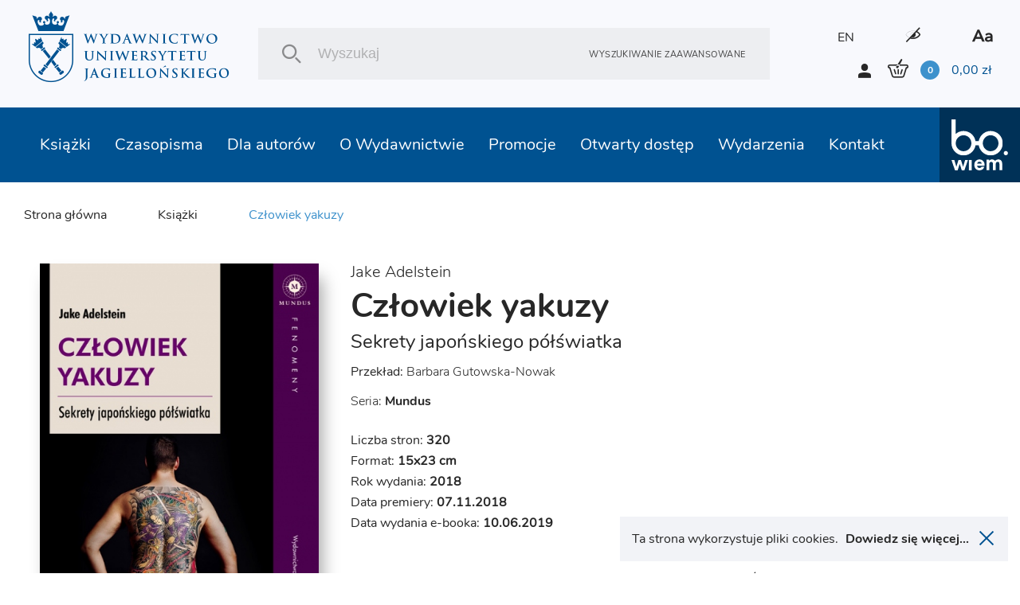

--- FILE ---
content_type: text/html; charset=UTF-8
request_url: https://wuj.pl/ksiazka/czlowiek-yakuzy
body_size: 17005
content:
<!DOCTYPE html>
<html lang="pl">
	<head>
		
		<meta charset="utf-8">
		<title>Wydawnictwo Uniwersytetu Jagiellońskiego
			 - Człowiek yakuzy		</title>
		<meta name="title" content="Człowiek yakuzy">
		<meta name="description" content="Witamy w księgarni internetowej Wydawnictwa UJ. Oferujemy książki naukowe, popularnonaukowe, podręczniki, reportaże, poradniki i beletrystykę. W działaniach z zakresu marketingu naukowego naszym priorytetem jest promowanie polskich osiągnięć w międzynarodowym środowisku naukowym">
		<meta name="keywords" content="wydawnictwo naukowe, marketing naukowy, publikacje naukowe, psychiatria, psychoterapia, reportaże, literatura piękna, ebooki, uniwersytet jagielloński">
		<meta name="viewport" content="width=device-width, user-scalable=no, initial-scale=1.0, maximum-scale=1.0, minimum-scale=1.0">

		<link href="/assets_front_wuj/css/bundle.css?v=6.41" rel="stylesheet" media="all">
				<link rel="icon" type="image/png" href="favicon-wuj-2.png">
		
					<meta property="og:url"          content="https://wuj.pl/ksiazka/czlowiek-yakuzy" />
<meta property="og:type"         content="website" />
<meta property="og:title"        content="Człowiek yakuzy" />
<meta property="og:description"  content="Witamy w księgarni internetowej Wydawnictwa UJ. Oferujemy książki naukowe, popularnonaukowe, podręczniki, reportaże, poradniki i beletrystykę. W działaniach z zakresu marketingu naukowego naszym priorytetem jest promowanie polskich osiągnięć w międzynarodowym środowisku naukowym" />
<meta property="og:image"        content="https://wuj.pl/media/book/3228_37e18361261413cea9bff56cd74f9b14_detail.jpg" />
<meta property="og:image:width"  content="450" />
<meta property="og:image:height" content="670" />
		
		<script type="text/javascript">
    (function(c,l,a,r,i,t,y){
        c[a]=c[a]||function(){(c[a].q=c[a].q||[]).push(arguments)};
        t=l.createElement(r);t.async=1;t.src="https://www.clarity.ms/tag/"+i;
        y=l.getElementsByTagName(r)[0];y.parentNode.insertBefore(t,y);
    })(window, document, "clarity", "script", "tc6ab1yd49");
</script>

<meta name="google-site-verification" content="wnnVxK25YublsfTam5pQi10Z4PMnYUSL6TX81ITEedU" />

<!-- Global site tag (gtag.js) - Google Analytics -->
<script async src="https://www.googletagmanager.com/gtag/js?id=UA-11243958-1"></script>
<script>
  window.dataLayer = window.dataLayer || [];
  function gtag(){dataLayer.push(arguments);}
  gtag('js', new Date());

  gtag('config', 'UA-11243958-1');
</script>
<!-- Facebook Pixel Code -->
<script>
!function(f,b,e,v,n,t,s)
{if(f.fbq)return;n=f.fbq=function(){n.callMethod?
n.callMethod.apply(n,arguments):n.queue.push(arguments)};
if(!f._fbq)f._fbq=n;n.push=n;n.loaded=!0;n.version='2.0';
n.queue=[];t=b.createElement(e);t.async=!0;
t.src=v;s=b.getElementsByTagName(e)[0];
s.parentNode.insertBefore(t,s)}(window, document,'script',
'https://connect.facebook.net/en_US/fbevents.js');
fbq('init', '756433991905910');
fbq('track', 'PageView');
</script>
<noscript><img height="1" width="1" style="display:none"
src="https://www.facebook.com/tr?id=756433991905910&ev=PageView&noscript=1"
/></noscript>
<!-- End Facebook Pixel Code -->
<meta name="facebook-domain-verification" content="bis6oj0c2mhrnnbzq0ldnz71m84vwo" />


	</head>

	<body class=" pl">

		
				<header class="header">

	<div class="header__logo">
		<a href="/" class="icon-logo header__logo--icon"></a>
	</div>
	<div class="header__search">
		<div class="header__search__inner">
			<form class="header__search__form" action="/szukaj" method="POST">
				<input type="text" class="header__search__input js-search-simle-word" value="" name="search_simple_word" placeholder="Wyszukaj"/>
				<div class="icon-search header__search__btn">
					<input type="submit" class="" value="">
				</div>
				<a href="/szukanie-zaawansowane" class="header__search__settings">Wyszukiwanie zaawansowane</a>
			</form>
		</div>
	</div>
	<div class="header__sidebar">
		<div class="header__sidebar--top">

										
										

							<a class="header__icon--lang" href="/en/book/czlowiek-yakuzy">EN</a>
			

			<i class="icon-eye header__icon contrast"></i>

			<i class="icon-aa header__icon"></i>

		</div>
		<div class="header__sidebar--bottom">
			<i class="icon-user login-shortcut" data-id="login-shortcut">
				<span class="login-shortcut__inner">

											<a class="login-shortcut__item" href="/zarejestruj">UTWÓRZ KONTO</a>
						<a class="login-shortcut__item" href="/zaloguj">ZALOGUJ SIĘ</a>
									</span>
			</i>
							<a class="login-btn" href="/zarejestruj">UTWÓRZ KONTO</a>
				<a class="login-btn" href="/zaloguj">ZALOGUJ SIĘ</a>
						<div data-id="basket-base">
				<div data-id="basket" class="small-basket__trigger">
					<a href="/koszyk">
						<div class="header__basket js-header-cart-hover">
							<span
								class="icon-basket">							</span>
							<span class="item-count js-cart-num">0</span>
							<span class="total-price">
								<span class="total-price js-cart-sum">0,00</span>
								zł</span>
						</div>
												
					</a>
				</div>
			</div>
		</div>
	</div>

</header>

				<header class="header--mobile">

    <div data-id="mobile-menu-container">

        <div class="header__top" data-id="mobile-menu">

            <div class="header__logo">
                <a href="/" class="icon-logo header__logo--icon"></a>
            </div>

            <div class="header__top__inner">

                <a href="/koszyk" class="icon-basket header__icon">
                 
                    <span class="item-count js-cart-num">0</span>
                </a>
       

                <i class="icon-user login-shortcut login__icon" data-id="login-shortcut">
                    <span class="login-shortcut__inner">
                        <a class="login-shortcut__item" href = "/zaloguj">Zaloguj się</a>
                        <a class="login-shortcut__item" href = "/zarejestruj">Utwórz konto</a>
                    </span>
                </i>

                <div class="hamburger-menu" data-id="hamburger">
                    <div class="hamburger-menu__inner"></div>
                </div>

            </div>

        </div>

    </div>

    <div class="header__bottom">
        <div class="header__search">
            <div class="header__search__inner">
                <form class="header__search__form" action="/szukaj" method="POST">
                    <input 
                    	type="text" 
                    	class="header__search__input"
                    	value=""
                    	name="search_simple_word"  
                    	placeholder="Wyszukaj"
                    	/>
                    <div class="icon-search header__search__btn">
                        <input type="submit" class="" value="">
                    </div>
                    <a href="/szukanie-zaawansowane" class="header__search__settings">Wyszukiwanie zaawansowane</a>
                </form>
            </div>
        </div>
    </div>   

</header>

<header class="fixed-header--mobile"></header>
				<div class="main-nav">
			
<nav class="nav" data-id="nav">
	<div class="header-icons">
								
					
							
						 
			<a class="header__icon header__icon--lang" href="/en/book/czlowiek-yakuzy">EN</a>
				
        <i class="icon-eye header__icon contrast"></i>
        <i class="icon-aa header__icon"></i>
    </div>
	<ul class="nav__inner">
		
											
		<li class="nav__link active">
			<a class="nav__link__inner" href="/ksiazki">Książki
															<div class="has-submenu__arrow js-arrow"></div>						</a>
			
																																																																																																																																						
			<div class="nav__submenu js-submenu">
				<div class="nav__submenu__inner">

					
					
						<div class="nav__submenu__col">
																							<h2 class="nav__submenu__col__title has-submenu">
									Popularne kategorie
									<span class="has-submenu__arrow"></span>
								</h2>
								<ul class="nav__submenu__col__inner js-submenu">
																		<li>
										
		
		
			
		
	
		<a href="/ksiazki/psychiatria-psychoterapia" class="nav__submenu__col__item" style="display:block;">
		Psychiatria, psychoterapia
	</a>
		
									</li>
																		<li>
										
		
		
			
		
	
		<a href="/ksiazki/literatura-faktu" class="nav__submenu__col__item" style="display:block;">
		Literatura faktu
	</a>
		
									</li>
																		<li>
										
		
		
			
		
	
		<a href="/ksiazki/literatura-piekna" class="nav__submenu__col__item" style="display:block;">
		Literatura piękna
	</a>
		
									</li>
																		<li>
										
		
		
			
		
	
		<a href="/ksiazki/literatura-popularnonaukowa" class="nav__submenu__col__item" style="display:block;">
		Literatura popularnonaukowa
	</a>
		
									</li>
																		<li>
										
		
		
			
		
	
		<a href="/ksiazki/autyzm-zespol-aspergera" class="nav__submenu__col__item" style="display:block;">
		Autyzm, zespół Aspergera
	</a>
		
									</li>
																		<li>
										
		
		
			
		
	
		<a href="/ksiazki/nauki-humanistyczne" class="nav__submenu__col__item" style="display:block;">
		Nauki humanistyczne
	</a>
		
									</li>
																		<li>
										
		
		
			
		
	
		<a href="/ksiazki/nauki-spoleczne" class="nav__submenu__col__item" style="display:block;">
		Nauki społeczne
	</a>
		
									</li>
																		<li>
										
		
		
			
		
	
		<a href="/ksiazki/ekonomia-i-zarzadzanie" class="nav__submenu__col__item" style="display:block;">
		Ekonomia i zarządzanie
	</a>
		
									</li>
																		<li>
										
		
		
			
		
	
		<a href="/ksiazki/historia" class="nav__submenu__col__item" style="display:block;">
		Historia
	</a>
		
									</li>
																		<li>
										
		
		
			
		
	
		<a href="/ksiazki/prawo" class="nav__submenu__col__item" style="display:block;">
		Prawo
	</a>
		
									</li>
																		<li>
										
		
		
			
		
	
		<a href="/ksiazki/medycyna" class="nav__submenu__col__item" style="display:block;">
		Medycyna
	</a>
		
									</li>
																		<li>
										
		
		
			
		
	
		<a href="/ksiazki/ksiazki-obcojezyczne" class="nav__submenu__col__item" style="display:block;">
		Książki obcojęzyczne
	</a>
		
									</li>
																	</ul>
													</div>

					
						<div class="nav__submenu__col">
																							<h2 class="nav__submenu__col__title has-submenu">
									Serie WUJ
									<span class="has-submenu__arrow"></span>
								</h2>
								<ul class="nav__submenu__col__inner js-submenu">
																		<li>
										
		
		
					
		
	
		<a href="/serie-wydawnicze/psychiatria-i-psychoterapia-1" class="nav__submenu__col__item" style="display:block;">
		Psychiatria i Psychoterapia
	</a>
		
									</li>
																		<li>
										
		
		
					
		
	
		<a href="/serie-wydawnicze/psyche-soma" class="nav__submenu__col__item" style="display:block;">
		Psyche / Soma
	</a>
		
									</li>
																		<li>
										
		
		
					
		
	
		<a href="/serie-wydawnicze/spektrum-1" class="nav__submenu__col__item" style="display:block;">
		Spektrum
	</a>
		
									</li>
																		<li>
										
		
		
					
		
	
		<a href="/serie-wydawnicze/awangarda-rewizje" class="nav__submenu__col__item" style="display:block;">
		Awangarda / Rewizje
	</a>
		
									</li>
																		<li>
										
		
		
					
		
	
		<a href="/serie-wydawnicze/hermeneia" class="nav__submenu__col__item" style="display:block;">
		Hermeneia
	</a>
		
									</li>
																		<li>
										
		
		
					
		
	
		<a href="/serie-wydawnicze/ex-oriente" class="nav__submenu__col__item" style="display:block;">
		Ex Oriente
	</a>
		
									</li>
																		<li>
										
		
		
					
		
	
		<a href="/serie-wydawnicze/mlodopolskie-swiaty-swiaty-modernizmu" class="nav__submenu__col__item" style="display:block;">
		Młodopolskie Światy | Światy Modernizmu
	</a>
		
									</li>
																		<li>
										
		
		
					
		
	
		<a href="/serie-wydawnicze/narracje-w-edukacji" class="nav__submenu__col__item" style="display:block;">
		Narracje w Edukacji
	</a>
		
									</li>
																		<li>
										
		
		
					
		
	
		<a href="/serie-wydawnicze/teatr-konstelacje" class="nav__submenu__col__item" style="display:block;">
		Teatr / Konstelacje
	</a>
		
									</li>
																		<li>
										
		
		
					
		
	
		<a href="/serie-wydawnicze/topografie-po-nowoczesnosci" class="nav__submenu__col__item" style="display:block;">
		Topografie (po)nowoczesności
	</a>
		
									</li>
																	</ul>
													</div>

					
						<div class="nav__submenu__col">
																							<h2 class="nav__submenu__col__title has-submenu">
									Serie bo.wiem
									<span class="has-submenu__arrow"></span>
								</h2>
								<ul class="nav__submenu__col__inner js-submenu">
																		<li>
										
		
		
					
		
	
		<a href="/serie-wydawnicze/portrety-oblicza" class="nav__submenu__col__item" style="display:block;">
		Portrety/Oblicza
	</a>
		
									</li>
																		<li>
										
		
		
					
		
	
		<a href="/serie-wydawnicze/nauka-1" class="nav__submenu__col__item" style="display:block;">
		#nauka
	</a>
		
									</li>
																		<li>
										
		
		
					
		
	
		<a href="/serie-wydawnicze/mundus-1" class="nav__submenu__col__item" style="display:block;">
		Mundus
	</a>
		
									</li>
																		<li>
										
		
		
					
		
	
		<a href="/serie-wydawnicze/seria-z-zurawiem" class="nav__submenu__col__item" style="display:block;">
		Seria z Żurawiem
	</a>
		
									</li>
																		<li>
										
		
		
					
		
	
		<a href="/serie-wydawnicze/seria-z-linia" class="nav__submenu__col__item" style="display:block;">
		Seria z Linią
	</a>
		
									</li>
																		<li>
										
		
		
					
		
	
		<a href="/serie-wydawnicze/historiai" class="nav__submenu__col__item" style="display:block;">
		Historiai
	</a>
		
									</li>
																		<li>
										
		
		
					
		
	
		<a href="/serie-wydawnicze/bona-vita-1" class="nav__submenu__col__item" style="display:block;">
		Bona Vita
	</a>
		
									</li>
																	</ul>
													</div>

					
						<div class="nav__submenu__col">
																							<h2 class="nav__submenu__col__title has-submenu">
									Polecamy
									<span class="has-submenu__arrow"></span>
								</h2>
								<ul class="nav__submenu__col__inner js-submenu">
																		<li>
											
	
		<a style="cursor:pointer;display:block;" class="nav__submenu__col__item" href = "/ksiazki/szukaj/nowosci">Nowości</a>

									</li>
																		<li>
											
	
		<a style="cursor:pointer;display:block;" class="nav__submenu__col__item" href = "/ksiazki/szukaj/zapowiedzi">Zapowiedzi</a>

									</li>
																		<li>
											
	
		<a style="cursor:pointer;display:block;" class="nav__submenu__col__item" href = "/ksiazki/szukaj/bestseller">Bestsellery</a>

									</li>
																	</ul>
													</div>

					


																<div class="nav__submenu__col--image">
														
																<a href="https://wuj.pl/ksiazki/szukaj#wariant-ebook" class="nav__submenu__image" style="background: url('/media/page_menu/blue1.png') center/cover no-repeat;">
									<h2 class="nav__submenu__image__heading">EBOOKI</h2>
								</a>

							
																<a href="https://wuj.pl/serie-wydawnicze-1" class="nav__submenu__image" style="background: url('/media/page_menu/zrzut-ekranu-2024-06-12-144740.png') center/cover no-repeat;">
									<h2 class="nav__submenu__image__heading">SERIE WYDAWNICZE</h2>
								</a>

							
																<a href="https://wuj.pl/ksiazki/szukaj#wariant-otwarty-dostep" class="nav__submenu__image" style="background: url('/media/page_menu/blue3.jpg') center/cover no-repeat;">
									<h2 class="nav__submenu__image__heading">OTWARTY DOSTĘP</h2>
								</a>

							
																<a href="https://wuj.pl/ksiazki/szukaj#wariant-audiobook" class="nav__submenu__image" style="background: url('/media/page_menu/blue2.png') center/cover no-repeat;">
									<h2 class="nav__submenu__image__heading">AUDIOBOOKI</h2>
								</a>

													</div>
							
							<div class="nav__submenu__col--image" data-id="nav__submenu__image__container"></div>
													
				</div>
			</div>
					</li>
											
		<li class="nav__link active">
			<a class="nav__link__inner" href="/czasopisma">Czasopisma
															<div class="has-submenu__arrow js-arrow"></div>						</a>
			
																																																																																						
			<div class="nav__submenu js-submenu">
				<div class="nav__submenu__inner">

					
					
						<div class="nav__submenu__col">
																							<h2 class="nav__submenu__col__title has-submenu">
									Czasopisma UJ
									<span class="has-submenu__arrow"></span>
								</h2>
								<ul class="nav__submenu__col__inner js-submenu">
																		<li>
										
		
		
			
		
	
		<a href="/ksiazki/electrum" class="nav__submenu__col__item" style="display:block;">
		Electrum
	</a>
		
									</li>
																		<li>
										
		
		
			
		
	
		<a href="/ksiazki/krakowskie-studia-z-historii-panstwa-i-prawa" class="nav__submenu__col__item" style="display:block;">
		Krakowskie Studia z Historii Państwa i Prawa
	</a>
		
									</li>
																		<li>
										
		
		
			
		
	
		<a href="/ksiazki/opuscula-musealia" class="nav__submenu__col__item" style="display:block;">
		Opuscula Musealia
	</a>
		
									</li>
																		<li>
										
		
		
			
		
	
		<a href="/ksiazki/prace-historyczne" class="nav__submenu__col__item" style="display:block;">
		Prace Historyczne
	</a>
		
									</li>
																		<li>
										
		
		
			
		
	
		<a href="/ksiazki/principia" class="nav__submenu__col__item" style="display:block;">
		Principia
	</a>
		
									</li>
																		<li>
										
		
		
			
		
	
		<a href="/ksiazki/przeglad-kulturoznawczy" class="nav__submenu__col__item" style="display:block;">
		Przegląd Kulturoznawczy
	</a>
		
									</li>
																		<li>
										
		
		
			
		
	
		<a href="/ksiazki/polska-mysl-pedagogiczna" class="nav__submenu__col__item" style="display:block;">
		Polska Myśl Pedagogiczna
	</a>
		
									</li>
																		<li>
										
		
		
			
		
	
		<a href="/ksiazki/przekladaniec" class="nav__submenu__col__item" style="display:block;">
		Przekładaniec
	</a>
		
									</li>
																	</ul>
													</div>

					
						<div class="nav__submenu__col">
																							<h2 class="nav__submenu__col__title has-submenu">
									Czasopisma UJ
									<span class="has-submenu__arrow"></span>
								</h2>
								<ul class="nav__submenu__col__inner js-submenu">
																		<li>
										
		
		
			
		
	
		<a href="/ksiazki/scripta-judaica-cracoviensia" class="nav__submenu__col__item" style="display:block;">
		Scripta Judaica Cracoviensia
	</a>
		
									</li>
																		<li>
										
		
		
			
		
	
		<a href="/ksiazki/studia-litteraria-universitatis-iagellonicae" class="nav__submenu__col__item" style="display:block;">
		Studia Litteraria Universitatis Iagellonicae
	</a>
		
									</li>
																		<li>
										
		
		
			
		
	
		<a href="/ksiazki/studia-judaica" class="nav__submenu__col__item" style="display:block;">
		Studia Judaica
	</a>
		
									</li>
																		<li>
										
		
		
			
		
	
		<a href="/ksiazki/studia-religiologica" class="nav__submenu__col__item" style="display:block;">
		Studia Religiologica
	</a>
		
									</li>
																		<li>
										
		
		
			
		
	
		<a href="/ksiazki/studia-z-zakresu-prawa-pracy-i-polityki-spolecznej" class="nav__submenu__col__item" style="display:block;">
		Studia z Zakresu Prawa Pracy i Polityki Społecznej
	</a>
		
									</li>
																		<li>
										
		
		
			
		
	
		<a href="/ksiazki/teoria-polityki" class="nav__submenu__col__item" style="display:block;">
		Teoria Polityki
	</a>
		
									</li>
																		<li>
										
		
		
			
		
	
		<a href="/ksiazki/terminus" class="nav__submenu__col__item" style="display:block;">
		Terminus
	</a>
		
									</li>
																	</ul>
													</div>

					
						<div class="nav__submenu__col">
																							<h2 class="nav__submenu__col__title has-submenu">
									Czasopisma UJ
									<span class="has-submenu__arrow"></span>
								</h2>
								<ul class="nav__submenu__col__inner js-submenu">
																		<li>
										
		
		
			
		
	
		<a href="/ksiazki/yearbook-of-conrad-studies" class="nav__submenu__col__item" style="display:block;">
		Yearbook of Conrad Studies (Poland)
	</a>
		
									</li>
																		<li>
										
		
		
			
		
	
		<a href="/ksiazki/wieloglos" class="nav__submenu__col__item" style="display:block;">
		Wielogłos
	</a>
		
									</li>
																		<li>
										
		
		
			
		
	
		<a href="/ksiazki/zeszyty-glottodydaktyczne" class="nav__submenu__col__item" style="display:block;">
		Zeszyty Glottodydaktyczne
	</a>
		
									</li>
																		<li>
										
		
		
			
		
	
		<a href="/ksiazki/zeszyty-prasoznawcze" class="nav__submenu__col__item" style="display:block;">
		Zeszyty Prasoznawcze
	</a>
		
									</li>
																	</ul>
													</div>

					


																<div class="nav__submenu__col--image">
														
																<a href="https://wuj.pl/ksiazki/czasopisma" class="nav__submenu__image" style="background: url('/media/page_menu/bez-nazwy-2.png') center/cover no-repeat;">
									<h2 class="nav__submenu__image__heading">Wersje papierowe</h2>
								</a>

							
																<a href="https://wuj.pl/czasopisma" class="nav__submenu__image" style="background: url('/media/page_menu/bez-nazwy-2_3782b616011c7bf74976d9bfe6cf876a.png') center/cover no-repeat;">
									<h2 class="nav__submenu__image__heading">Wersje elektroniczne</h2>
								</a>

													</div>
							
							<div class="nav__submenu__col--image" data-id="nav__submenu__image__container"></div>
													
				</div>
			</div>
					</li>
											
		<li class="nav__link active">
			<a class="nav__link__inner" href="/dla-autorow">Dla autorów
															<div class="has-submenu__arrow js-arrow"></div>						</a>
			
																																																																																						
			<div class="nav__submenu js-submenu">
				<div class="nav__submenu__inner">

					
					


																<div class="nav__submenu__col--image">
														
																<a href="https://wuj.pl/dla-autorow/informacje-ogolne" class="nav__submenu__image" style="background: url('/media/page_menu/1_b209d20a06dbab73ff4e2fbaf438290f.jpg') center/cover no-repeat;">
									<h2 class="nav__submenu__image__heading">Infomacje ogólne</h2>
								</a>

							
																<a href="https://wuj.pl/dla-autorow/przyjmowanie-do-produkcji-monografii-indywidualnych-i-zbiorowych-oraz-czasopism" class="nav__submenu__image" style="background: url('/media/page_menu/2_17c2044dbf4b99c258106312563b8206.jpg') center/cover no-repeat;">
									<h2 class="nav__submenu__image__heading">Przyjęcie do produkcji</h2>
								</a>

							
																<a href="https://wuj.pl/dla-autorow/zasady-wspolpracy-autora-z-wydawnictwem" class="nav__submenu__image" style="background: url('/media/page_menu/3_0dc5e9f0993a80548d9da3c120b20f80.jpg') center/cover no-repeat;">
									<h2 class="nav__submenu__image__heading">Zasady współpracy autora z wydawnictwem</h2>
								</a>

							
																<a href="https://wuj.pl/dla-autorow/wyslij-prosbe-o-kalkulacje" class="nav__submenu__image" style="background: url('/media/page_menu/4.jpg') center/cover no-repeat;">
									<h2 class="nav__submenu__image__heading">Wyślij prośbę o kalkulację</h2>
								</a>

							
																<a href="https://wuj.pl/dla-autorow/napisz-do-nas" class="nav__submenu__image" style="background: url('/media/page_menu/5.jpg') center/cover no-repeat;">
									<h2 class="nav__submenu__image__heading">Kontakt</h2>
								</a>

													</div>
							
							<div class="nav__submenu__col--image" data-id="nav__submenu__image__container"></div>
													
				</div>
			</div>
					</li>
											
		<li class="nav__link active">
			<a class="nav__link__inner" href="/o-wydawnictwie">O Wydawnictwie
															<div class="has-submenu__arrow js-arrow"></div>						</a>
			
																																																																						
			<div class="nav__submenu js-submenu">
				<div class="nav__submenu__inner">

					
					


																<div class="nav__submenu__col--image">
														
																<a href="https://wuj.pl/kontakt" class="nav__submenu__image" style="background: url('/media/page_menu/screenshot-2023-05-15-at-10-20-59-wydawnictwo-uniwersytetu-jagielloskiego.png') center/cover no-repeat;">
									<h2 class="nav__submenu__image__heading">Kontakt</h2>
								</a>

							
																<a href="https://wuj.pl/misja-i-cele" class="nav__submenu__image" style="background: url('/media/page_menu/1.jpg') center/cover no-repeat;">
									<h2 class="nav__submenu__image__heading">Misja i cele</h2>
								</a>

							
																<a href="https://wuj.pl/wydarzenia" class="nav__submenu__image" style="background: url('/media/page_menu/2.jpg') center/cover no-repeat;">
									<h2 class="nav__submenu__image__heading">Wydarzenia</h2>
								</a>

							
																<a href="https://wuj.pl/rok-2025" class="nav__submenu__image" style="background: url('/media/page_menu/3.jpg') center/cover no-repeat;">
									<h2 class="nav__submenu__image__heading">Nagrody</h2>
								</a>

													</div>
							
							<div class="nav__submenu__col--image" data-id="nav__submenu__image__container"></div>
													
				</div>
			</div>
					</li>
											
		<li class="nav__link active">
			<a class="nav__link__inner" href="/promocje">Promocje
																					</a>
					</li>
											
		<li class="nav__link active">
			<a class="nav__link__inner" href="/wuj-pl-ksiazki-szukaj-wariant-otwarty-dostep">Otwarty dostęp
															<div class="has-submenu__arrow js-arrow"></div>						</a>
			
																																						
			<div class="nav__submenu js-submenu">
				<div class="nav__submenu__inner">

					
					


																<div class="nav__submenu__col--image">
														
																<a href="/wuj-pl-ksiazki-szukaj-wariant-otwarty-dostep" class="nav__submenu__image" style="background: url('/media/page_menu/co1.png') center/cover no-repeat;">
									<h2 class="nav__submenu__image__heading">Książki w otwartym dostępie</h2>
								</a>

							
																<a href="/zasady-otwartego-dostepu" class="nav__submenu__image" style="background: url('/media/page_menu/co2.png') center/cover no-repeat;">
									<h2 class="nav__submenu__image__heading">Zasady otwartego dostępu</h2>
								</a>

													</div>
							
							<div class="nav__submenu__col--image" data-id="nav__submenu__image__container"></div>
													
				</div>
			</div>
					</li>
											
		<li class="nav__link active">
			<a class="nav__link__inner" href="/wydarzenia">Wydarzenia
						</a>
					</li>
											
		<li class="nav__link active">
			<a class="nav__link__inner" href="/kontakt">Kontakt
						</a>
					</li>
		
		<li class="nav__link link-to">
			<a href="http://bowiem.wuj.pl/" class="nav__link__inner">
				<img src="/assets_front_bowiem.wuj/img/logo.svg" alt="logo">
			</a>
		</li>


	</ul>
</nav>		</div>

		


<main class="main">

		<div class="breadcrumbs-container">
		<div class="breadcrumbs">
		
    <a class="breadcrumbs__item" href="/">Strona główna</a>


	

                                                                                                        

    <a 
    	    	href="/ksiazki" 
    	    class="breadcrumbs__item ">Książki</a> 

		<a class="breadcrumbs__item active">Człowiek yakuzy</a>
		</div>
	</div>
	
	<div class="detail js-item-detail">

		<div class="detail__content">

			<div class="detail__content__inner">

				<div>
				
										<div data-id="detailImg" class="detail__img">
						<img alt="" title="" src="/media/book/3228_37e18361261413cea9bff56cd74f9b14_detail.jpg"/>				

												
					</div>

					<div class="btn-container-flex">
																			<a href="#trial" class="btn--next--small lightbox-activate js-free-trial" data-id="detailFree">Spis treści, fragmenty, recenzje</a>
						
											</div>

				</div>

				<div>
				
															
	<div title="Jake Adelstein">
			<a class="heading--basket--thin book_author fontsize20" href = "/autor/adelstein-jake">Jake Adelstein</a>		</div>
					
										<h1 class="heading--big detail__heading">Człowiek yakuzy</h1>

																<h2 class="heading--sub detail__heading--sub">Sekrety japońskiego półświatka</h2>
					

										

															<h3 class="heading--basket detail__author">Przekład:
											<a class="heading--basket--thin" href = "/tlumacz/gutowska-nowak-barbara">Barbara Gutowska-Nowak</a>										</h3>
										
					
															

															<h3 class="heading--basket detail__series">
												<a class="heading--basket--thin" href = "/serie-wydawnicze/mundus-1">Seria: <span class="detail__series-name">Mundus</span></a>
						</h3>
					
					<div data-id="detailImgContainer"></div>

					<div class="detail__info">
						
												<span class="detail__info__item">Liczba stron: <b>320</b></span>
												
												<span class="detail__info__item">Format: <b>15x23 cm</b></span>
												
												<span class="detail__info__item">Rok wydania: <b>2018</b></span>
												
												<span class="detail__info__item">Data premiery: <b>07.11.2018</b></span>
												
												<span class="detail__info__item">Data wydania e-booka: <b>10.06.2019</b></span>
						
						
					</div>

																<div class="lead--small detail__lead--short">Człowiek yakuzy to historia niedoszłej gwiazdy rocka, Makoto Saigō, który został odrzucony… i stał się yakuzą. Majstersztyk dziennikarstwa napisany tuszem do tatuaży, krwią odciętych palców, który pochłonie cię, drogi czytelniku, bez reszty.<br /><em>Artur Kawa, Nie czytasz? Nie idę z Tobą do łóżka!</em></div>
					
					<div data-id="detailFreeContainer"></div>

				</div>

			</div>

		</div>

		<div class="detail__sidebar">

			<div class="border-only">

				<div>

					<div class="socialmedia__buttons">
					
												
						<div class="fb-share-button" 
							data-href="/ksiazka/czlowiek-yakuzy" 
							data-layout="button"
							data-size="large"
							></div>

						
						<a class="twitter-share-button" 
							href="https://twitter.com/intent/tweet" 
							data-size="large" 
							></a>

					</div>


					<ul>						
																											
																								
								<li class="detail-checkbox">
									<label class="checkbox__label label">
										<input
											type="checkbox"
											class="checkbox--hidden js-addchoose"
											value="18794"
											name="addchoose[]"
											data-id="18794"
											data-hash="naklad-wyczerpany"
											data-quantity="0"
											/>
										<span>

																				Nakład wyczerpany
																				
																				
										<div class="js-price-detail" style="display:none" data-id="18794">
											
																						
																								<div class="detail__price">
																											<div class="price__before-discount">49,00 zł</div>
														<div class="price__after-discount">39,20 zł</div>
													
																																								<div class="detail__availability__info" style="padding-left:0">Najniższa cena w ciągu ostatnich 30 dni: 39,20&nbsp;zł</div>
																										
												</div>
							
																								<div class="detail__availability">
																																							<i class="icon-close detail__availability__close"></i>
													<span class="detail__availability__info">Stan: Niedostępny</span>
																									</div>
											
																	
										</div>
										
										</span>
																			
										<div class="checkbox" style="top: 0;">
											<i class="icon-check"></i>
										</div>
									</label>
																			<div data-id="18794" class="js-available-add_btn" style="display:none">
											<a href="#js-popup-availability" class="btn--links btn--next--full lightbox-activate js-popup-availability-open" style="margin-top:15px"
												data-id="18794"
												data-url="/dodajdokoszyka" 
												>Powiadom o dostępności
											</a>
										</div>
																	</li>

								
											</ul>

				</div>

				<div class="links--small">
										<button 
						class="js-addtobasket btn--links btn--next--full"
						data-url="/dodajdokoszyka" 
						>Dodaj do koszyka
					</button>
					
					
										
										 
				</div>

			</div>

		</div>

	</div>

	
	<div class="detail__component">
		<h1 class="heading--main no-margin--all">Opis książki</h1>
	</div>

	<div class="detail second">

		<div>

										<div class="detail__lead">
					<div class="lead lead--light detail__lead--light"><div><strong>Wzlot i upadek współczesnej japońskiej mafii.</strong></div>
<div><strong> </strong></div>
<div>Gdy dziennikarz Jake Adelstein naraził się prominentnemu członkowi yakuzy, ochrony mógł szukać tylko u człowieka z półświatka. Z pomocą przyszedł mu Makoto Saigō, były boss w mafijnej rodzinie Inagawa-kai. Postawił tylko jeden warunek – dziennikarz spisze jego biografię.</div>
<div> </div>
Historia życia Saigō jest jednocześnie opowieścią o zwyczajach i tradycji yakuzy, niesławnej organizacji, która przez lata budziła wśród Japończyków jednocześnie strach i podziw. Kulisy przestępczych praktyk regulowanych przez dwuznaczny kodeks honorowy ninkyōdō i nieformalne powiązania mafiosów ze stróżami prawa, politykami i biznesmenami. Losy brutalnych konfliktów pomiędzy rodzinami walczącymi o strefy wpływów i sylwetki najważniejszych bossów pociągających za sznurki całej yakuzy. To elementy, z których składa się kryminalna historia Japonii ostatnich dziesięcioleci, którą przybliża nam bezpośrednia relacja Saigō.<br /><br />Jake Adelstein umiejętnie maluje jednocześnie dwa obrazy: portret jednego z szefów japońskiej mafii oraz szkic niezwykłej historii tej przestępczej organizacji. Niczym na rozległym tatuażu yakuzy łączy je w jedną całość – mroczną, ale pełną wyrazistych barw i bardzo wielu odcieni szarości opowieść, która pozwala zajrzeć za szczelnie zamknięte na co dzień drzwi.<br /><em>Anna Bielak, redaktor naczelna portalu Japonia-Online</em><br /><br />
<div><strong>Jake Adelstein</strong> – amerykański dziennikarz, większość swojego życia zawodowego spędził w Japonii. Najczęściej porusza tematykę świata przestępczego, a od ponad 20 lat zajmuje się yakuzą. Autor książek na temat japońskiej mafii, po publikacji których grożono mu śmiercią. Główny bohater książki <em>Człowiek yakuzy</em>, Makoto Saigō, pracował dla niego w charakterze ochroniarza i kierowcy.<strong>    <br /></strong></div></div>
				</div>
			

			
			


		</div>

		<div class="">

			<div class="border-only--mobile">
		
				<div class="detail__mobile-grid">

										<div class="detail__side-info">
						<span class="side-info__title">Język publikacji</span>
						<span class="side-info__content">polski</span>
					</div>
					
					
										<div class="detail__side-info">
						<span class="side-info__title">Tytuł oryginału</span>
						<span class="side-info__text">The Last Yakuza: A Life in the Japanese Underworld</span>
					</div>
						
										<div class="detail__side-info">
						<span class="side-info__title">Język oryginału</span>
						<span class="side-info__text">angielski</span>
					</div>
										
										<div class="detail__side-info">
						<span class="side-info__title">Wydanie</span>
						<span class="side-info__text">pierwsze</span>
					</div>
										
										<div class="detail__side-info">
						<span class="side-info__title">Autorzy</span>
						<span class="side-info__text orcid">
													<a href = "/autor/adelstein-jake">Jake Adelstein</a>
																										</span>
					</div>
					
										<div class="detail__side-info">
						<span class="side-info__title">Tłumaczenie</span>
						<span class="side-info__text orcid">
													<a href = "/tlumacz/gutowska-nowak-barbara">Barbara Gutowska-Nowak</a>
																										</span>
					</div>
										
					
					
					
					
				</div>

				<div class="detail__mobile-grid">
					
										<div class="detail__side-info">
						<span class="side-info__text">ISBN: 978-83-233-4501-5</span>
					</div>
					
										
					
										<div class="detail__side-info">
						<span class="side-info__text">e-ISBN&nbsp;(mobi,epub): 978-83-8179-515-9</span>
					</div>
					
										<div class="detail__side-info">
						<span class="side-info__text">Kraj pochodzenia producenta: Polska</span>
					</div>
					
										
					
															
										

				</div>

												
				<div class="tags">
					<span class="side-info__title">Tagi:</span>
					<div class="tags__list">
											<a href="/tag/30" class="tags__item">Reportaż</a>
										</div>
				</div>

								
								

			</div>
		
		</div>

	</div>

			<div class="heading--1-3">
	    <div class="heading-row">
	        <h1 class="heading--main">POLECANE KSIĄŻKI</h1>
	    </div>
	</div>
		
<section class="section--4-col">


	
									
	    <div class="box--1-col">
	    
	        <div class="book__container">
	
	            <div class="book__img">
	                <a href="/ksiazka/pionierki-internetu#oprawa-miekka-ze-skrzydelkami"><img alt="" src="/media/book/mundus-pionierki-internetu-137x205_detail.jpg"></a>
	            </div>
	
				<div class="book__description">
					
											<div class="text-overflow--1" title="Claire L. Evans">
													<span class="book__author" href = "/autor/evans-claire-l">Claire L. Evans</span>												</div>
						
					<h2 class="book__title heading--detail text-overflow--2" title="Pionierki Internetu"><a href="/ksiazka/pionierki-internetu#oprawa-miekka-ze-skrzydelkami">Pionierki Internetu</a></h2>
					<h3 class="book__author text-overflow--1" title="(Oprawa miękka ze skrzydełkami)">(Oprawa miękka ze skrzydełkami)</h3>
	
				</div>
	
				<div class="book__price__container">

    
                                    
                    <div class="book__btn--buy js-addtobasketfromitem " data-url="/dodajdokoszyka" data-id="19296">
                <i class="icon-basket"></i>
            </div>
        
        <div class="book__price ">
                            <div class="book__price--old">47,99
                    zł</div>
                <div class="book__price--new">38,39
                    zł</div>
                                </div>

    
</div>	
	        </div>
	
	    </div>
	
		

	
									
	    <div class="box--1-col">
	    
	        <div class="book__container">
	
	            <div class="book__img">
	                <a href="/ksiazka/autyzm-bliski-daleki-swiat#oprawa-miekka-ze-skrzydelkami"><img alt="" src="/media/book/okadka-autyzm-bliski-14-5x20-5_detail.jpg"></a>
	            </div>
	
				<div class="book__description">
					
											<div class="text-overflow--1" title="Monika Szubrycht">
													<span class="book__author" href = "/autor/szubrycht-monika">Monika Szubrycht</span>												</div>
						
					<h2 class="book__title heading--detail text-overflow--2" title="Autyzm"><a href="/ksiazka/autyzm-bliski-daleki-swiat#oprawa-miekka-ze-skrzydelkami">Autyzm</a></h2>
					<h3 class="book__author text-overflow--1" title="(Oprawa miękka ze skrzydełkami)">(Oprawa miękka ze skrzydełkami)</h3>
	
				</div>
	
				<div class="book__price__container">

    
                                    
                    <div class="book__btn--buy js-addtobasketfromitem " data-url="/dodajdokoszyka" data-id="20163">
                <i class="icon-basket"></i>
            </div>
        
        <div class="book__price ">
                            <div class="book__price--old">39,90
                    zł</div>
                <div class="book__price--new">31,92
                    zł</div>
                                </div>

    
</div>	
	        </div>
	
	    </div>
	
		

	
									
	    <div class="box--1-col">
	    
	        <div class="book__container">
	
	            <div class="book__img">
	                <a href="/ksiazka/ona-i-jej-kot#oprawa-miekka-ze-skrzydelkami"><img alt="" src="/media/book/ona-i-jej-kot-ok-1_detail.jpg"></a>
	            </div>
	
				<div class="book__description">
					
											<div class="text-overflow--1" title="Makoto Shinkai, Naruki Nagakawa">
													<span class="book__author" href = "/autor/shinkai-makoto">Makoto Shinkai</span>, 													<span class="book__author" href = "/autor/nagakawa-naruki">Naruki Nagakawa</span>												</div>
						
					<h2 class="book__title heading--detail text-overflow--2" title="Ona i jej kot"><a href="/ksiazka/ona-i-jej-kot#oprawa-miekka-ze-skrzydelkami">Ona i jej kot</a></h2>
					<h3 class="book__author text-overflow--1" title="(Oprawa miękka ze skrzydełkami)">(Oprawa miękka ze skrzydełkami)</h3>
	
				</div>
	
				<div class="book__price__container">

    
                                    
                    <div class="book__btn--buy js-addtobasketfromitem " data-url="/dodajdokoszyka" data-id="20178">
                <i class="icon-basket"></i>
            </div>
        
        <div class="book__price ">
                            <div class="book__price--old">33,99
                    zł</div>
                <div class="book__price--new">27,19
                    zł</div>
                                </div>

    
</div>	
	        </div>
	
	    </div>
	
		

	
									
	    <div class="box--1-col">
	    
	        <div class="book__container">
	
	            <div class="book__img">
	                <a href="/ksiazka/prawdziwe-falszerstwa#oprawa-miekka-ze-skrzydelkami"><img alt="" src="/media/book/22-23-prawdziwe-faszerstwa-pyne-okadka-2_detail.jpg"></a>
	            </div>
	
				<div class="book__description">
					
											<div class="text-overflow--1" title="Lydia Pyne">
													<span class="book__author" href = "/autor/pyne-lydia">Lydia Pyne</span>												</div>
						
					<h2 class="book__title heading--detail text-overflow--2" title="Prawdziwe fałszerstwa"><a href="/ksiazka/prawdziwe-falszerstwa#oprawa-miekka-ze-skrzydelkami">Prawdziwe fałszerstwa</a></h2>
					<h3 class="book__author text-overflow--1" title="(Oprawa miękka ze skrzydełkami)">(Oprawa miękka ze skrzydełkami)</h3>
	
				</div>
	
				<div class="book__price__container">

    
                                    
                    <div class="book__btn--buy js-addtobasketfromitem " data-url="/dodajdokoszyka" data-id="19943">
                <i class="icon-basket"></i>
            </div>
        
        <div class="book__price ">
                            <div class="book__price--old">48,90
                    zł</div>
                <div class="book__price--new">39,12
                    zł</div>
                                </div>

    
</div>	
	        </div>
	
	    </div>
	
		

</section>


	
		<div class="heading--1-3">
	    <div class="heading-row">
	        <h1 class="heading--main">NOWOŚCI</h1>
	    </div>
	</div>
		
			

	<div class="slider--small ">
		<div class="slider--small__inner ">

			
																			

					<div class="box--1-col slider--small__item">
						<div class="book__container">
							<div class="book__img">
								<a href="/ksiazka/historia-kultury-popularnej-w-japonii#oprawa-miekka-ze-skrzydelkami"><img alt="Okładka książki Historia kultury popularnej w Japonii" src="/media/book/historia-kult-pop-w-jap_detail.jpg"></a>
							</div>
							<div class="book__description">

								<span class="book__author">
																			<div class="text-overflow--1" title="E. Taylor Atkins">
																							<span data-href="/autor/atkins-e-taylor">E. Taylor Atkins</span>
																																	</div>
																	</span>

								<h2 class="book__title heading--detail text-overflow--2" title="Historia kultury popularnej w Japonii">
									<a href="/ksiazka/historia-kultury-popularnej-w-japonii#oprawa-miekka-ze-skrzydelkami">Historia kultury popularnej w Japonii</a>
								</h2>
								<h3 class="book__author text-overflow--1" title="(Oprawa miękka ze skrzydełkami)">(
																			Oprawa miękka ze skrzydełkami
									)</h3>

							</div>

							<div class="book__price__container">

    
                                    
                    <div class="book__btn--buy js-addtobasketfromitem " data-url="/dodajdokoszyka" data-id="21356">
                <i class="icon-basket"></i>
            </div>
        
        <div class="book__price ">
                            <div class="book__price--old">95,00
                    zł</div>
                <div class="book__price--new">76,00
                    zł</div>
                                </div>

    
</div>							
						</div>
					</div>
				
			
																			

					<div class="box--1-col slider--small__item">
						<div class="book__container">
							<div class="book__img">
								<a href="/ksiazka/terapia-poznawczo-behawioralna-wydanie-trzecie#oprawa-miekka-ze-skrzydelkami"><img alt="Okładka książki Terapia poznawczo-behawioralna. Wydanie trzecie" src="/media/book/131-23-terapia-poz-beh-beck-wyd-3-odd-29_detail.jpg"></a>
							</div>
							<div class="book__description">

								<span class="book__author">
																			<div class="text-overflow--1" title="Judith S. Beck">
																							<span data-href="/autor/beck-judith-s">Judith S. Beck</span>
																																	</div>
																	</span>

								<h2 class="book__title heading--detail text-overflow--2" title="Terapia poznawczo-behawioralna. Wydanie trzecie">
									<a href="/ksiazka/terapia-poznawczo-behawioralna-wydanie-trzecie#oprawa-miekka-ze-skrzydelkami">Terapia poznawczo-behawioralna. Wydanie trzecie</a>
								</h2>
								<h3 class="book__author text-overflow--1" title="(Oprawa miękka ze skrzydełkami)">(
																			Oprawa miękka ze skrzydełkami
									)</h3>

							</div>

							<div class="book__price__container">

    
                                    
                    <div class="book__btn--buy js-addtobasketfromitem " data-url="/dodajdokoszyka" data-id="21362">
                <i class="icon-basket"></i>
            </div>
        
        <div class="book__price ">
                            <div class="book__price--old">100,00
                    zł</div>
                <div class="book__price--new">80,00
                    zł</div>
                                </div>

    
</div>							
						</div>
					</div>
				
			
																			

					<div class="box--1-col slider--small__item">
						<div class="book__container">
							<div class="book__img">
								<a href="/ksiazka/humanistyka-cyfrowa#ebook"><img alt="Okładka książki Humanistyka cyfrowa" src="/media/book/85-25-humanistyka-cyfrowa-tom-1-bilczewski-2_detail.jpg"></a>
							</div>
							<div class="book__description">

								<span class="book__author">
																													<div class="text-overflow--1" title="">
																					</div>
																	</span>

								<h2 class="book__title heading--detail text-overflow--2" title="Humanistyka cyfrowa">
									<a href="/ksiazka/humanistyka-cyfrowa#ebook">Humanistyka cyfrowa</a>
								</h2>
								<h3 class="book__author text-overflow--1" title="(Ebook)">(
																			Ebook
									)</h3>

							</div>

							<div class="book__price__container">

    
                                    
                    <div class="book__btn--buy js-addtobasketfromitem " data-url="/dodajdokoszyka" data-id="21500">
                <i class="icon-basket"></i>
            </div>
        
        <div class="book__price ">
                            <div class="book__price--old">65,10
                    zł</div>
                <div class="book__price--new">52,08
                    zł</div>
                                </div>

    
</div>							
						</div>
					</div>
				
			
																			

					<div class="box--1-col slider--small__item">
						<div class="book__container">
							<div class="book__img">
								<a href="/ksiazka/aria-awaria#oprawa-miekka-ze-skrzydelkami"><img alt="Okładka książki „Aria: awaria”" src="/media/book/139-24-aria-sokalska-okladka-odd-1_detail.jpg"></a>
							</div>
							<div class="book__description">

								<span class="book__author">
																			<div class="text-overflow--1" title="Małgorzata Sokalska">
																							<span data-href="/autor/sokalska-malgorzata">Małgorzata Sokalska</span>
																																	</div>
																	</span>

								<h2 class="book__title heading--detail text-overflow--2" title="„Aria: awaria”">
									<a href="/ksiazka/aria-awaria#oprawa-miekka-ze-skrzydelkami">„Aria: awaria”</a>
								</h2>
								<h3 class="book__author text-overflow--1" title="(Oprawa miękka ze skrzydełkami)">(
																			Oprawa miękka ze skrzydełkami
									)</h3>

							</div>

							<div class="book__price__container">

    
                                    
                    <div class="book__btn--buy js-addtobasketfromitem " data-url="/dodajdokoszyka" data-id="21350">
                <i class="icon-basket"></i>
            </div>
        
        <div class="book__price ">
                            <div class="book__price--old">51,45
                    zł</div>
                <div class="book__price--new">41,16
                    zł</div>
                                </div>

    
</div>							
						</div>
					</div>
				
			
																			

					<div class="box--1-col slider--small__item">
						<div class="book__container">
							<div class="book__img">
								<a href="/ksiazka/miedzy-bogiem-a-hitlerem#oprawa-miekka-ze-skrzydelkami"><img alt="Okładka książki Między Bogiem a Hitlerem" src="/media/book/midzy-bogiem_detail.jpg"></a>
							</div>
							<div class="book__description">

								<span class="book__author">
																			<div class="text-overflow--1" title="Doris L. Bergen">
																							<span data-href="/autor/bergen-doris-l">Doris L. Bergen</span>
																																	</div>
																	</span>

								<h2 class="book__title heading--detail text-overflow--2" title="Między Bogiem a Hitlerem">
									<a href="/ksiazka/miedzy-bogiem-a-hitlerem#oprawa-miekka-ze-skrzydelkami">Między Bogiem a Hitlerem</a>
								</h2>
								<h3 class="book__author text-overflow--1" title="(Oprawa miękka ze skrzydełkami)">(
																			Oprawa miękka ze skrzydełkami
									)</h3>

							</div>

							<div class="book__price__container">

    
                                    
                    <div class="book__btn--buy js-addtobasketfromitem " data-url="/dodajdokoszyka" data-id="21318">
                <i class="icon-basket"></i>
            </div>
        
        <div class="book__price ">
                            <div class="book__price--old">80,99
                    zł</div>
                <div class="book__price--new">64,79
                    zł</div>
                                </div>

    
</div>							
						</div>
					</div>
				
			
																			

					<div class="box--1-col slider--small__item">
						<div class="book__container">
							<div class="book__img">
								<a href="/ksiazka/ciezar-natury#oprawa-miekka-ze-skrzydelkami"><img alt="Okładka książki Ciężar natury" src="/media/book/aldern-ciezar-natury-okadka_detail.png"></a>
							</div>
							<div class="book__description">

								<span class="book__author">
																			<div class="text-overflow--1" title="Clayton Page Aldern">
																							<span data-href="/autor/aldern-clayton-page">Clayton Page Aldern</span>
																																	</div>
																	</span>

								<h2 class="book__title heading--detail text-overflow--2" title="Ciężar natury">
									<a href="/ksiazka/ciezar-natury#oprawa-miekka-ze-skrzydelkami">Ciężar natury</a>
								</h2>
								<h3 class="book__author text-overflow--1" title="(Oprawa miękka ze skrzydełkami)">(
																			Oprawa miękka ze skrzydełkami
									)</h3>

							</div>

							<div class="book__price__container">

    
                                    
                    <div class="book__btn--buy js-addtobasketfromitem " data-url="/dodajdokoszyka" data-id="21359">
                <i class="icon-basket"></i>
            </div>
        
        <div class="book__price ">
                            <div class="book__price--old">68,99
                    zł</div>
                <div class="book__price--new">55,19
                    zł</div>
                                </div>

    
</div>							
						</div>
					</div>
				
			
																			

					<div class="box--1-col slider--small__item">
						<div class="book__container">
							<div class="book__img">
								<a href="/ksiazka/historia-katedry-mikrobiologii#oprawa-twarda"><img alt="Okładka książki Historia Katedry Mikrobiologii" src="/media/book/6-25-historia-katedry-mikrobiologii-strus-odd-1_detail.jpg"></a>
							</div>
							<div class="book__description">

								<span class="book__author">
																													<div class="text-overflow--1" title="Magdalena Strus">
																							<span data-href="/redaktor/strus-magdalena">
																											red.
																										Magdalena Strus</span>
																																	</div>
																	</span>

								<h2 class="book__title heading--detail text-overflow--2" title="Historia Katedry Mikrobiologii">
									<a href="/ksiazka/historia-katedry-mikrobiologii#oprawa-twarda">Historia Katedry Mikrobiologii</a>
								</h2>
								<h3 class="book__author text-overflow--1" title="(Oprawa twarda)">(
																			Oprawa twarda
									)</h3>

							</div>

							<div class="book__price__container">

    
                                    
                    <div class="book__btn--buy js-addtobasketfromitem " data-url="/dodajdokoszyka" data-id="21309">
                <i class="icon-basket"></i>
            </div>
        
        <div class="book__price ">
                            <div class="book__price--old">57,75
                    zł</div>
                <div class="book__price--new">46,20
                    zł</div>
                                </div>

    
</div>							
						</div>
					</div>
				
			
																			

					<div class="box--1-col slider--small__item">
						<div class="book__container">
							<div class="book__img">
								<a href="/ksiazka/cien-stokrotki-the-shadow-of-a-daisy#oprawa-twarda"><img alt="Okładka książki Cień stokrotki / The Shadow of Daisy" src="/media/book/60-25-pituch-noworolska-cie-stokrotki-karta-zakoczenia-6_detail.jpg"></a>
							</div>
							<div class="book__description">

								<span class="book__author">
																			<div class="text-overflow--1" title="Anna Pituch-Noworolska">
																							<span data-href="/autor/pituch-noworolska-anna">Anna Pituch-Noworolska</span>
																																	</div>
																	</span>

								<h2 class="book__title heading--detail text-overflow--2" title="Cień stokrotki / The Shadow of a Daisy">
									<a href="/ksiazka/cien-stokrotki-the-shadow-of-a-daisy#oprawa-twarda">Cień stokrotki / The Shadow of a Daisy</a>
								</h2>
								<h3 class="book__author text-overflow--1" title="(Oprawa twarda)">(
																			Oprawa twarda
									)</h3>

							</div>

							<div class="book__price__container">

    
                                    
                    <div class="book__btn--buy js-addtobasketfromitem " data-url="/dodajdokoszyka" data-id="21387">
                <i class="icon-basket"></i>
            </div>
        
        <div class="book__price ">
                            <div class="book__price--old">45,00
                    zł</div>
                <div class="book__price--new">36,00
                    zł</div>
                                </div>

    
</div>							
						</div>
					</div>
				
			
																			

					<div class="box--1-col slider--small__item">
						<div class="book__container">
							<div class="book__img">
								<a href="/ksiazka/nieletni-w-pedagogii-stanislawa-jedlewskiego#oprawa-miekka"><img alt="Okładka książki Nieletni w pedagogii Stanisława Jedlewskiego" src="/media/book/159-24-nieletni-michel-okladka-wybrana-1_detail.jpg"></a>
							</div>
							<div class="book__description">

								<span class="book__author">
																			<div class="text-overflow--1" title="Małgorzata Michel">
																							<span data-href="/autor/michel-malgorzata">Małgorzata Michel</span>
																																	</div>
																	</span>

								<h2 class="book__title heading--detail text-overflow--2" title="Nieletni w pedagogii Stanisława Jedlewskiego">
									<a href="/ksiazka/nieletni-w-pedagogii-stanislawa-jedlewskiego#oprawa-miekka">Nieletni w pedagogii Stanisława Jedlewskiego</a>
								</h2>
								<h3 class="book__author text-overflow--1" title="(Oprawa miękka)">(
																			Oprawa miękka
									)</h3>

							</div>

							<div class="book__price__container">

    
                                    
                    <div class="book__btn--buy js-addtobasketfromitem no-available js-no-available" data-url="/dodajdokoszyka" data-id="21302">
                <i class="icon-basket"></i>
            </div>
        
        <div class="book__price ">
                            <div class="book__price--old">54,60
                    zł</div>
                <div class="book__price--new">43,68
                    zł</div>
                                        <span class="book__price--available">
                    <i class="icon-close detail__availability__close"></i>Niedostępny</span>
                    </div>

    
</div>							
						</div>
					</div>
				
			
																			

					<div class="box--1-col slider--small__item">
						<div class="book__container">
							<div class="book__img">
								<a href="/ksiazka/wstep-do-makroekonomicznych-modeli-dynamicznych#oprawa-miekka"><img alt="Okładka książki Wstęp do makroekonomicznych modeli dynamicznych" src="/media/book/45-24-wstp-do-makroekonomicznych-krawiec-karta-zakoczenia-i-akcept-3_detail.jpg"></a>
							</div>
							<div class="book__description">

								<span class="book__author">
																													<div class="text-overflow--1" title="Adam Krawiec, Marek Szydłowski, Tomasz Tokarski">
																							<span data-href="/redaktor/krawiec-adam">
																											red.
																										Adam Krawiec</span>
												,
																																			<span data-href="/redaktor/szydlowski-marek">
																										Marek Szydłowski</span>
												,
																																			<span data-href="/redaktor/tokarski-tomasz">
																										Tomasz Tokarski</span>
																																	</div>
																	</span>

								<h2 class="book__title heading--detail text-overflow--2" title="Wstęp do makroekonomicznych modeli dynamicznych">
									<a href="/ksiazka/wstep-do-makroekonomicznych-modeli-dynamicznych#oprawa-miekka">Wstęp do makroekonomicznych modeli dynamicznych</a>
								</h2>
								<h3 class="book__author text-overflow--1" title="(Oprawa miękka)">(
																			Oprawa miękka
									)</h3>

							</div>

							<div class="book__price__container">

    
                                    
                    <div class="book__btn--buy js-addtobasketfromitem " data-url="/dodajdokoszyka" data-id="21317">
                <i class="icon-basket"></i>
            </div>
        
        <div class="book__price ">
                            <div class="book__price--old">47,25
                    zł</div>
                <div class="book__price--new">37,80
                    zł</div>
                                </div>

    
</div>							
						</div>
					</div>
				
			
																			

					<div class="box--1-col slider--small__item">
						<div class="book__container">
							<div class="book__img">
								<a href="/ksiazka/zygmunt-haupt#oprawa-miekka"><img alt="Okładka książk Zygmunt Haupt" src="/media/book/zajac-okladka-wybor-18_detail.jpg"></a>
							</div>
							<div class="book__description">

								<span class="book__author">
																			<div class="text-overflow--1" title="Michał Zając">
																							<span data-href="/autor/zajac-michal">Michał Zając</span>
																																	</div>
																	</span>

								<h2 class="book__title heading--detail text-overflow--2" title="Zygmunt Haupt">
									<a href="/ksiazka/zygmunt-haupt#oprawa-miekka">Zygmunt Haupt</a>
								</h2>
								<h3 class="book__author text-overflow--1" title="(Oprawa miękka)">(
																			Oprawa miękka
									)</h3>

							</div>

							<div class="book__price__container">

    
                                    
                    <div class="book__btn--buy js-addtobasketfromitem " data-url="/dodajdokoszyka" data-id="21460">
                <i class="icon-basket"></i>
            </div>
        
        <div class="book__price ">
                            <div class="book__price--old">50,40
                    zł</div>
                <div class="book__price--new">40,32
                    zł</div>
                                </div>

    
</div>							
						</div>
					</div>
				
			
																			

					<div class="box--1-col slider--small__item">
						<div class="book__container">
							<div class="book__img">
								<a href="/ksiazka/pisane-inna-reka#oprawa-miekka-ze-skrzydelkami"><img alt="Okładka książki „Pisane inną ręką”" src="/media/book/pisane-okladkadd_detail.jpg"></a>
							</div>
							<div class="book__description">

								<span class="book__author">
																			<div class="text-overflow--1" title="Grażyna Kubica">
																							<span data-href="/autor/kubica-grazyna">Grażyna Kubica</span>
																																	</div>
																	</span>

								<h2 class="book__title heading--detail text-overflow--2" title="„Pisane inną ręką”">
									<a href="/ksiazka/pisane-inna-reka#oprawa-miekka-ze-skrzydelkami">„Pisane inną ręką”</a>
								</h2>
								<h3 class="book__author text-overflow--1" title="(Oprawa miękka ze skrzydełkami)">(
																			Oprawa miękka ze skrzydełkami
									)</h3>

							</div>

							<div class="book__price__container">

    
                                    
                    <div class="book__btn--buy js-addtobasketfromitem " data-url="/dodajdokoszyka" data-id="21374">
                <i class="icon-basket"></i>
            </div>
        
        <div class="book__price ">
                            <div class="book__price--old">61,95
                    zł</div>
                <div class="book__price--new">49,56
                    zł</div>
                                </div>

    
</div>							
						</div>
					</div>
				
			
																			

					<div class="box--1-col slider--small__item">
						<div class="book__container">
							<div class="book__img">
								<a href="/ksiazka/obraz-i-przemoc#oprawa-miekka-ze-skrzydelkami"><img alt="Okładka książk Obraz i przemoc" src="/media/book/nancy-obraz-przemoc-15x23-2_detail.jpg"></a>
							</div>
							<div class="book__description">

								<span class="book__author">
																			<div class="text-overflow--1" title="Jean-Luc Nancy">
																							<span data-href="/autor/nancy-jean-luc">Jean-Luc Nancy</span>
																																	</div>
																	</span>

								<h2 class="book__title heading--detail text-overflow--2" title="Obraz i przemoc">
									<a href="/ksiazka/obraz-i-przemoc#oprawa-miekka-ze-skrzydelkami">Obraz i przemoc</a>
								</h2>
								<h3 class="book__author text-overflow--1" title="(Oprawa miękka ze skrzydełkami)">(
																			Oprawa miękka ze skrzydełkami
									)</h3>

							</div>

							<div class="book__price__container">

    
                                    
                    <div class="book__btn--buy js-addtobasketfromitem " data-url="/dodajdokoszyka" data-id="21440">
                <i class="icon-basket"></i>
            </div>
        
        <div class="book__price ">
                            <div class="book__price--old">57,75
                    zł</div>
                <div class="book__price--new">46,20
                    zł</div>
                                </div>

    
</div>							
						</div>
					</div>
				
			
																			

					<div class="box--1-col slider--small__item">
						<div class="book__container">
							<div class="book__img">
								<a href="/ksiazka/jan-jozef-szczepanski#oprawa-miekka-ze-skrzydelkami"><img alt="Okładka książki Jan Józef Szczepański" src="/media/book/44-24-jan-jozef-szczepanski-tischner-zieba-okladka-druk-22_detail.jpg"></a>
							</div>
							<div class="book__description">

								<span class="book__author">
																													<div class="text-overflow--1" title="Łukasz Tischner, Jan Zięba">
																							<span data-href="/redaktor/tischner-lukasz">
																											red.
																										Łukasz Tischner</span>
												,
																																			<span data-href="/redaktor/zieba-jan">
																										Jan Zięba</span>
																																	</div>
																	</span>

								<h2 class="book__title heading--detail text-overflow--2" title="Jan Józef Szczepański">
									<a href="/ksiazka/jan-jozef-szczepanski#oprawa-miekka-ze-skrzydelkami">Jan Józef Szczepański</a>
								</h2>
								<h3 class="book__author text-overflow--1" title="(Oprawa miękka ze skrzydełkami)">(
																			Oprawa miękka ze skrzydełkami
									)</h3>

							</div>

							<div class="book__price__container">

    
                                    
                    <div class="book__btn--buy js-addtobasketfromitem " data-url="/dodajdokoszyka" data-id="21399">
                <i class="icon-basket"></i>
            </div>
        
        <div class="book__price ">
                            <div class="book__price--old">51,45
                    zł</div>
                <div class="book__price--new">41,16
                    zł</div>
                                </div>

    
</div>							
						</div>
					</div>
				
			
																			

					<div class="box--1-col slider--small__item">
						<div class="book__container">
							<div class="book__img">
								<a href="/ksiazka/meskie-zenskie-w-sredniowiecznej-poezji-kobiet-w-jezyku-oksytanskim#oprawa-miekka"><img alt="Okładka książki Męskie, żeńskie w średniowiecznej poezji kobiet w języku oksytańskim" src="/media/book/121-24-mskie-eskie-sawczuk-odd2-2-warianty-kopia_detail.jpg"></a>
							</div>
							<div class="book__description">

								<span class="book__author">
																			<div class="text-overflow--1" title="Michał Sawczuk">
																							<span data-href="/autor/sawczuk-michal">Michał Sawczuk</span>
																																	</div>
																	</span>

								<h2 class="book__title heading--detail text-overflow--2" title="Męskie, żeńskie w średniowiecznej poezji kobiet w języku oksytańskim">
									<a href="/ksiazka/meskie-zenskie-w-sredniowiecznej-poezji-kobiet-w-jezyku-oksytanskim#oprawa-miekka">Męskie, żeńskie w średniowiecznej poezji kobiet w języku oksytańskim</a>
								</h2>
								<h3 class="book__author text-overflow--1" title="(Oprawa miękka)">(
																			Oprawa miękka
									)</h3>

							</div>

							<div class="book__price__container">

    
                                    
                    <div class="book__btn--buy js-addtobasketfromitem no-available js-no-available" data-url="/dodajdokoszyka" data-id="21395">
                <i class="icon-basket"></i>
            </div>
        
        <div class="book__price ">
                            <div class="book__price--old">56,70
                    zł</div>
                <div class="book__price--new">45,36
                    zł</div>
                                        <span class="book__price--available">
                    <i class="icon-close detail__availability__close"></i>Niedostępny</span>
                    </div>

    
</div>							
						</div>
					</div>
				
			
																			

					<div class="box--1-col slider--small__item">
						<div class="book__container">
							<div class="book__img">
								<a href="/ksiazka/12-wierszy-norwida#oprawa-twarda"><img alt="Okładka książki  12 wierszy Norwida" src="/media/book/140-24-12-wierszy-chlebowski-twarda-odd-1_detail.jpg"></a>
							</div>
							<div class="book__description">

								<span class="book__author">
																			<div class="text-overflow--1" title="Piotr Chlebowski">
																							<span data-href="/autor/chlebowski-piotr">Piotr Chlebowski</span>
																																	</div>
																	</span>

								<h2 class="book__title heading--detail text-overflow--2" title="12 wierszy Norwida">
									<a href="/ksiazka/12-wierszy-norwida#oprawa-twarda">12 wierszy Norwida</a>
								</h2>
								<h3 class="book__author text-overflow--1" title="(Oprawa twarda)">(
																			Oprawa twarda
									)</h3>

							</div>

							<div class="book__price__container">

    
                                    
                    <div class="book__btn--buy js-addtobasketfromitem " data-url="/dodajdokoszyka" data-id="21307">
                <i class="icon-basket"></i>
            </div>
        
        <div class="book__price ">
                            <div class="book__price--old">61,95
                    zł</div>
                <div class="book__price--new">49,56
                    zł</div>
                                </div>

    
</div>							
						</div>
					</div>
				
			
																			

					<div class="box--1-col slider--small__item">
						<div class="book__container">
							<div class="book__img">
								<a href="/ksiazka/zeszyty-glottodydaktyczne-14-2025#oprawa-miekka"><img alt="Okładka książki Zeszyty Glottodydaktyczne 14 (2025)" src="/media/book/zeszyty-glottodydaktyczne-2025-front-1_detail.jpg"></a>
							</div>
							<div class="book__description">

								<span class="book__author">
																													<div class="text-overflow--1" title="Marek Herman">
																							<span data-href="/redaktor/herman-marek">
																											red.
																										Marek Herman</span>
																																	</div>
																	</span>

								<h2 class="book__title heading--detail text-overflow--2" title="Zeszyty Glottodydaktyczne 14 (2025)">
									<a href="/ksiazka/zeszyty-glottodydaktyczne-14-2025#oprawa-miekka">Zeszyty Glottodydaktyczne 14 (2025)</a>
								</h2>
								<h3 class="book__author text-overflow--1" title="(Oprawa miękka)">(
																			Oprawa miękka
									)</h3>

							</div>

							<div class="book__price__container">

    
                                    
                    <div class="book__btn--buy js-addtobasketfromitem " data-url="/dodajdokoszyka" data-id="21415">
                <i class="icon-basket"></i>
            </div>
        
        <div class="book__price ">
                            <div class="book__price--old">41,04
                    zł</div>
                <div class="book__price--new">32,83
                    zł</div>
                                </div>

    
</div>							
						</div>
					</div>
				
			
																			

					<div class="box--1-col slider--small__item">
						<div class="book__container">
							<div class="book__img">
								<a href="/ksiazka/adhd-w-doroslym-zyciu#oprawa-miekka-ze-skrzydelkami"><img alt="Okładka książki ADHD w dorosłym życiu" src="/media/book/adhd-okladka-2-mc-1-1_detail.jpg"></a>
							</div>
							<div class="book__description">

								<span class="book__author">
																			<div class="text-overflow--1" title="Abigail Levrini">
																							<span data-href="/autor/levrini-abigail">Abigail Levrini</span>
																																	</div>
																	</span>

								<h2 class="book__title heading--detail text-overflow--2" title="ADHD w dorosłym życiu">
									<a href="/ksiazka/adhd-w-doroslym-zyciu#oprawa-miekka-ze-skrzydelkami">ADHD w dorosłym życiu</a>
								</h2>
								<h3 class="book__author text-overflow--1" title="(Oprawa miękka ze skrzydełkami)">(
																			Oprawa miękka ze skrzydełkami
									)</h3>

							</div>

							<div class="book__price__container">

    
                                    
                    <div class="book__btn--buy js-addtobasketfromitem " data-url="/dodajdokoszyka" data-id="21363">
                <i class="icon-basket"></i>
            </div>
        
        <div class="book__price ">
                            <div class="book__price--old">64,99
                    zł</div>
                <div class="book__price--new">51,99
                    zł</div>
                                </div>

    
</div>							
						</div>
					</div>
				
			
																			

					<div class="box--1-col slider--small__item">
						<div class="book__container">
							<div class="book__img">
								<a href="/ksiazka/powrot-do-ciala#oprawa-miekka-ze-skrzydelkami"><img alt="okładka książki Powrót do ciała" src="/media/book/powrt-do-ciaa1_detail.jpg"></a>
							</div>
							<div class="book__description">

								<span class="book__author">
																			<div class="text-overflow--1" title="Sabina Sadecka">
																							<span data-href="/autor/sadecka-sabina">Sabina Sadecka</span>
																																	</div>
																	</span>

								<h2 class="book__title heading--detail text-overflow--2" title="Powrót do ciała">
									<a href="/ksiazka/powrot-do-ciala#oprawa-miekka-ze-skrzydelkami">Powrót do ciała</a>
								</h2>
								<h3 class="book__author text-overflow--1" title="(Oprawa miękka ze skrzydełkami)">(
																			Oprawa miękka ze skrzydełkami
									)</h3>

							</div>

							<div class="book__price__container">

    
                                    
                    <div class="book__btn--buy js-addtobasketfromitem " data-url="/dodajdokoszyka" data-id="21383">
                <i class="icon-basket"></i>
            </div>
        
        <div class="book__price ">
                            <div class="book__price--old">60,00
                    zł</div>
                <div class="book__price--new">48,00
                    zł</div>
                                </div>

    
</div>							
						</div>
					</div>
				
			
																			

					<div class="box--1-col slider--small__item">
						<div class="book__container">
							<div class="book__img">
								<a href="/ksiazka/otchlan-i-blask#oprawa-miekka-ze-skrzydelkami"><img alt="Okładka książk Otchłań i blask" src="/media/book/120-25-tischner-otcha-i-blask-wybrana-1_detail.jpg"></a>
							</div>
							<div class="book__description">

								<span class="book__author">
																			<div class="text-overflow--1" title="Łukasz Tischner">
																							<span data-href="/autor/tischner-lukasz">Łukasz Tischner</span>
																																	</div>
																	</span>

								<h2 class="book__title heading--detail text-overflow--2" title="Otchłań i blask">
									<a href="/ksiazka/otchlan-i-blask#oprawa-miekka-ze-skrzydelkami">Otchłań i blask</a>
								</h2>
								<h3 class="book__author text-overflow--1" title="(Oprawa miękka ze skrzydełkami)">(
																			Oprawa miękka ze skrzydełkami
									)</h3>

							</div>

							<div class="book__price__container">

    
                                    
                    <div class="book__btn--buy js-addtobasketfromitem " data-url="/dodajdokoszyka" data-id="21461">
                <i class="icon-basket"></i>
            </div>
        
        <div class="book__price ">
                            <div class="book__price--old">61,95
                    zł</div>
                <div class="book__price--new">49,56
                    zł</div>
                                </div>

    
</div>							
						</div>
					</div>
				
			
		</div>


		<div class="slider__navigation slider__navigation--small ">

			<div class="slider__navigation__arrow slider__navigation__arrow--left"></div>

			<div class="slider__navigation__arrow slider__navigation__arrow--right"></div>

		</div>

	</div>

	
		<div class="lightbox" id="trial">

    <div class="lightbox__inner trial">

        <div class="lightbox__grid--1-2">
            <div class="trial__img-container">
                <img alt="" title="" src="/media/book/3228_37e18361261413cea9bff56cd74f9b14_detail.jpg"/>
            </div>

            <div>
                                
	<div title="Jake Adelstein">
			<a class="heading--basket--thin book_author " href = "/autor/adelstein-jake">Jake Adelstein</a>		</div>

                                <h1 class="heading--big detail__heading">Człowiek yakuzy</h1>

                                                    <h2 class="heading--sub detail__heading--sub">Sekrety japońskiego półświatka</h2>
                

                				<div class="folder__container">
				
					<div class="folder__list">
					
																		<div class="folder__item active" id="folder-2">SPIS TREŚCI</div>
																		
					</div>
					
															<div class="folder__content folder-2 active">
						<div class="folder__description">
                            <div class="lead ">Od autora 7<br /><br />Prolog. Lipiec 2008 11<br /><br />1 Yakuza z amerykańskim rodowodem 17<br /><br />2 Szaleńcza jazda drogą bez powrotu 26<br /><br />3 1982–1984: Gimme Shelter 38<br /><br />4 Giri (義理) 53<br /><br />5 Shinogi (凌ぎ) 63<br /><br />6 1987–1990: Świńskie koryto 69<br /><br />7 1990: Powrót do shaby 81<br /><br />8 Tatuaże maskują strach 89<br /><br />9 1991–1992: Jak zarobić 50 milionów jenów za pomocą garści monet i paru kociaków 98<br /><br />10 Profesor: Susumu Ishii 108<br /><br />11 1990–1992: Chłopcy, byliście bardzo niegrzeczni. Pierwsze ustawy dotyczące zwalczania przestępczości zorganizowanej 128<br /><br />12 Pułapka w biurze podróży 140<br /><br />13 1994: Możesz na mnie liczyć 148<br /><br />14 1994: Wożąc pana Baseballa. Jak być yakuzą 155<br /><br />15 1994: Mniej niż żebrak, więcej niż złodziej – Trener 163<br /><br />16 1995: Biały mercedes armagedonu 168<br /><br />17 1996: Powroty do nałogu i reguły gry 176<br /><br />18 1998: Koronacja 180<br /><br />19 1998: Sen o lodach 185<br /><br />20 2001: Śmierć na pogrzebie 191<br /><br />21 2002: Odpowiednie powitanie 206<br /><br />22 2003: Pływanie z rekinami 214<br /><br />23 „Kiedyś byliśmy hazardzistami…” 220<br /><br />24 Jeden gang, by wszystkimi rządzić 225<br /><br />25 2005: Kwestie podatkowe 236<br /><br />26 2005: Problem rozwiązany małym palcem 244<br /><br />27 2006: Facet od lodówki i uczciwy yakuza 258<br /><br />28 2007: Efekt domina 266<br /><br />29 2007: Żegnaj i zjeżdżaj 275<br /><br />30 2008: Nawiedzone domy, przytulne gniazdka. Listopad 2008 roku 282<br /><br />31 Hotel Gokudō 287<br /><br />32 Kiedy wszystko naraz się wali 296<br /><br />Epilog 303<br /><br />Posłowie 305</div>
						</div>
					</div>
										
				</div>
				
            </div>
        </div>

        <div class="btn--close trial__close" data-id="lightbox-close"></div>
    
    </div>

</div>
		<div class="lightbox" id="js-chapters-buy-pop">

    <div class="lightbox__inner">

        <div class="lightbox__grid">
            
            <div>
            
				                
	<div title="Jake Adelstein">
			<a class="heading--basket--thin book_author " href = "/autor/adelstein-jake">Jake Adelstein</a>		</div>

                                <h1 class="heading--big detail__heading">Człowiek yakuzy</h1>

                                                    <h2 class="heading--sub detail__heading--sub">Sekrety japońskiego półświatka</h2>
                
            </div>

		</div>

		<div class="lightbox__grid">

			<div class="content-table">
			
				                					<h2 class="content-table__title">SPIS TREŚCI</h2>
					<div class="lead--small">Od autora 7<br /><br />Prolog. Lipiec 2008 11<br /><br />1 Yakuza z amerykańskim rodowodem 17<br /><br />2 Szaleńcza jazda drogą bez powrotu 26<br /><br />3 1982–1984: Gimme Shelter 38<br /><br />4 Giri (義理) 53<br /><br />5 Shinogi (凌ぎ) 63<br /><br />6 1987–1990: Świńskie koryto 69<br /><br />7 1990: Powrót do shaby 81<br /><br />8 Tatuaże maskują strach 89<br /><br />9 1991–1992: Jak zarobić 50 milionów jenów za pomocą garści monet i paru kociaków 98<br /><br />10 Profesor: Susumu Ishii 108<br /><br />11 1990–1992: Chłopcy, byliście bardzo niegrzeczni. Pierwsze ustawy dotyczące zwalczania przestępczości zorganizowanej 128<br /><br />12 Pułapka w biurze podróży 140<br /><br />13 1994: Możesz na mnie liczyć 148<br /><br />14 1994: Wożąc pana Baseballa. Jak być yakuzą 155<br /><br />15 1994: Mniej niż żebrak, więcej niż złodziej – Trener 163<br /><br />16 1995: Biały mercedes armagedonu 168<br /><br />17 1996: Powroty do nałogu i reguły gry 176<br /><br />18 1998: Koronacja 180<br /><br />19 1998: Sen o lodach 185<br /><br />20 2001: Śmierć na pogrzebie 191<br /><br />21 2002: Odpowiednie powitanie 206<br /><br />22 2003: Pływanie z rekinami 214<br /><br />23 „Kiedyś byliśmy hazardzistami…” 220<br /><br />24 Jeden gang, by wszystkimi rządzić 225<br /><br />25 2005: Kwestie podatkowe 236<br /><br />26 2005: Problem rozwiązany małym palcem 244<br /><br />27 2006: Facet od lodówki i uczciwy yakuza 258<br /><br />28 2007: Efekt domina 266<br /><br />29 2007: Żegnaj i zjeżdżaj 275<br /><br />30 2008: Nawiedzone domy, przytulne gniazdka. Listopad 2008 roku 282<br /><br />31 Hotel Gokudō 287<br /><br />32 Kiedy wszystko naraz się wali 296<br /><br />Epilog 303<br /><br />Posłowie 305</div>
				
			</div>

            <div class="content-table">
            
            	<h2 class="content-table__title">Wybierz rozdziały:</h2>
            
				<div class="content-table__grid">
                				</div>
				
								<div class="chapter-sum__container">
					<h2 class="chapter-sum">Wartość zamówienia:</h2>
					<p class="chapter-sum__price"><span class="js-chapters-sum">0.00</span> zł</p>
				</div>
								
				<button 
					class="btn--next--full js-addtocartchapters"
					data-url="/dodajdokoszyka" 
					data-selected="[]"
					>Dodaj rozdziały do koszyka</button>
				
            </div>
        </div>

        <div class="btn--close trial__close" data-id="lightbox-close"></div>
    
    </div>

</div>	
			

		<div class="lightbox" id="js-popup-availability">

    <div class="lightbox__inner add-to-basket">

        <div class="lightbox__grid">
            <div>

                <h1 class="heading--big detail__heading js-popup-title">Powiadom o dostępności</h1>

                <div class="js-hide-when-success" style="position:relative">

                    <div class="heading--basket detail__author js-popup-text">Otrzymasz od nas powiadomienie e-mail o ponownej dostępności produktu</div>

                    <div class="form__grid__item js-group" style="position:relative">
                        <label class="label--bold label--contact">
                            Wpisz swój email
                        </label>
                        <input type="hidden" name="label[]" value="T_AVAIL_EMAIL" autocomplete="off"/>
                        <input type="text" name="availability_email" class="input input--all-width" data-email="1" data-required="1" autocomplete="off">
                        <span class="validate validate--error check hide" >Proszę podać adres e-mail <i class="icon-alert"></i></span>
                    </div>

                    <br/>

                    <div class="form--1-col">
                        <label class="checkbox__label js-checkbox-availability-inject" for="accept1">
                                                                                    <span>Zgadzam się na przetwarzanie moich danych zgodnie z polityką prywatności. Przesyłając je, akceptuje jej postanowienia. 
                            </span>
                            <div class="checkbox">
                                <i class="icon-check"></i>
                            </div>
                            <span class="validate validate--error check hide" >T_POPUP_ADD_AVAILABILITY_FORM_ERROR_ACCEPT_1</span>
                        </label>
                        <label class="checkbox__label">
                        <span>
                            Powyższe dane nie są używane do przesyłania newsletterów lub innych reklam. Włączając powiadomienie zgadzasz się jedynie na wysłanie jednorazowo informacji o ponownej dostępności tego produktu. 
                        </span>
                        </label>
                    </div>

                    

                    <div class="lightbox__grid lightbox__grid--btns">
                        <a href="#" data-id="lightbox-close" class="btn btn--prev">Anuluj</a>
                        <a href="#" data-url="/przypomnij-o-dostepnosci" class="btn btn--next js-popup-availability-send">Wyślij</a>
                    </div>
                </div>

                				<div class="js-loading loader-container" style="display:none;">
					<div class="loader"></div>
				</div>

                <div class="heading--basket detail__author js-popup-success" style="display:none;">Pomyślnie dodano do powiadomień</div>

            </div>
        </div>

        <div class="btn--close trial__close" data-id="lightbox-close"></div>

    </div>

</div>
</main>



				<div class="lightbox" id="js-popup-info">

    <div class="lightbox__inner add-to-basket">

        <div class="lightbox__grid">
            <div>

                <h1 class="heading--big detail__heading js-popup-title">Dodano do koszyka!</h1>

                <div class="heading--basket detail__author js-popup-text"> </div>

                				<div class="js-loading loader-container" style="display:none;">
					<div class="loader"></div>
				</div>

                <div class="lightbox__grid lightbox__grid--btns">
			<a href="#" data-id="lightbox-close" class="btn btn--prev">KONTYNUUJ ZAKUPY</a>
			<a href="/koszyk" class="btn btn--next">PRZEJDŹ DO KOSZYKA</a>
                </div>

            </div>
        </div>

        <div class="btn--close trial__close" data-id="lightbox-close"></div>

    </div>

</div>

				<footer class="footer">

	
            <div class="info__bar">
    
    	      
      		      
            
                                                    
                    
        	
        	<a class="info__bar__item" href="/metody-i-koszty-dostawy">
        
            <img src="/assets_front_wuj/img/footer1.png">

                <div class="info__bar__description">

            
                <h2 class="heading--detail">Dostawa</h2>

                <div class="lead--small info__lead text-overflow--3">Zobacz sposoby i terminy realizacji Zamówień.</div>
				                
                
											<span class="info__bar__btn icon-arrow footer__collections__arrow"></span>
					
				
            </div>

        </a>
		      
      		      
            
                                                    
                    
        	
        	<a class="info__bar__item" href="/metody-platnosci">
        
            <img src="/assets_front_wuj/img/footer2.png">

                <div class="info__bar__description">

            
                <h2 class="heading--detail">Płatności</h2>

                <div class="lead--small info__lead text-overflow--3">Akceptujemy następujące metody płatności: PayU, przelew, pobranie</div>
				                
                
											<span class="info__bar__btn icon-arrow footer__collections__arrow"></span>
					
				
            </div>

        </a>
		      
      		      
            
                                                    
                    
        	
        	<a class="info__bar__item" href="/rabaty">
        
            <img src="/assets_front_wuj/img/footer3.png">

                <div class="info__bar__description">

            
                <h2 class="heading--detail">Rabaty</h2>

                <div class="lead--small info__lead text-overflow--3">Rabaty nawet do 40%. <br />Specjalne ceny na książki w akcjach promocyjnych.</div>
				                
                
											<span class="info__bar__btn icon-arrow footer__collections__arrow"></span>
					
				
            </div>

        </a>
		        

    </div>
    
        <div class="newsletter">

        <div class="newsletter__inner">
        
            <h1 class="heading--main--white">Newsletter</h1>

            <div class="newsletter__content">
            
                <h2 class="lead--small--white">Chcesz być na bieżąco z naszymi nowościami? Zapisz się na nasz newsletter, a otrzymasz informacje o premierach, promocjach i rabatach specjalnych.</h2>

                <div class="newsletter__form">
                	
                	<form action="" class="js-newsletter-form" data-url="/pl/newsletter/sign">
                	

                        <div class="js-group checkbox__container"> 
							<label class="checkbox__label--white">
								<input type="checkbox" class="js-newsletter-acceptpsycho checkbox--hidden"> 
								<span>Zaznacz to pole, aby zapisać się na dedykowany newsletter dla psychiatrów i psychoterapeutów. 
                                    <a class="js-newsletter_more" style="color:white">Więcej
                                    <span class="js-info" style="display:none">Zapisując się na listę psychiatrii będziesz informowany o najnowszych publikacjach z tej dziedziny. Wyrażam zgodę na przetwarzanie moich danych osobowych w zakresie adres e-mail w celu otrzymywania Newslettera od Wydawnictwa Uniwersytetu Jagiellońskiego zgodnie z Rozporządzeniem Parlamentu Europejskiego i Rady (UE) 2016/679 z dnia 27 kwietnia 2016 oraz zgodnie z klauzulą informacyjną dołączoną do mojej zgody.</span></a>
                                </span>
								<div class="checkbox">
									<i class="icon-check"></i>
								</div>
								<span class="validate validate--error check hide" >Prosimy o zaakceptowanie oświadczenia</span>
							</label>
						</div>
                        
                        <br/>

                		<div class="js-group" style="position: relative;">
		                    <input type="text" name="newsletter_email" class="newsletter__form__input" placeholder="Wpisz swój email">
							
		                    <div class="newsletter__form__input__overlay">
		                    
		                        <button type="submit" class="newsletter__form__btn js-signinnewsletter"><span class="mobile-hidden">Zapisz się</span></button>
		                    
		                    </div>
		
							<span class="validate validate--error check hide" >Proszę podać adres e-mail <i class="icon-alert"></i></span>
						</div>
						
	                    
	                    <div class="js-group checkbox__container"> 
							<label class="checkbox__label--white js-newsletter-regulamin-inject" for="norobot">
																<span>Wyrażam zgodę na przetwarzanie moich danych osobowych ... <a class="js-newsletter_more" style="color:white">Więcej<span class="js-info" style="display:none">Wyrażam zgodę na przetwarzanie moich danych osobowych w zakresie adres e-mail w celu otrzymywania Newslettera od Wydawnictwa Uniwersytetu Jagiellońskiego zgodnie z Rozporządzeniem Parlamentu Europejskiego i Rady (UE) 2016/679 z dnia 27 kwietnia 2016 oraz zgodnie z klauzulą informacyjną dołączoną do mojej zgody.</span></a></span>
								<div class="checkbox">
									<i class="icon-check"></i>
								</div>
								<span class="validate validate--error check hide" >Prosimy o zaznaczenie zgody</span>
							</label>
						</div>
						
						<div class="js-group checkbox__container"> 
							<label class="checkbox__label--white">
								<input type="checkbox" class="js-newsletter-accept1 checkbox--hidden"> 
								<span>Potwierdzam, że zapoznałem(am) się i przyjmuję do wiadomości... <a class="js-newsletter_more" style="color:white">Więcej<span class="js-info" style="display:none">Zgodnie z art. 13 Rozporządzenia Parlamentu Europejskiego i Rady (UE) 2016/679 z dnia 27 kwietnia 2016 r. w sprawie ochrony osób fizycznych w związku z przetwarzaniem danych osobowych (…) („Rozporządzenie Ogólne”) Uniwersytet Jagielloński informuje, że: Administratorem Pani/Pana danych osobowych jest Uniwersytet Jagielloński, ul. Gołębia 24, 31-007 Kraków. W Uniwersytecie wyznaczony został Inspektor Ochrony Danych, ul. Gołębia 24, 31-007 Kraków, pokój nr 31. Kontakt z Inspektorem zapewniony jest przez e-mail: iod@uj.edu.pl lub pod numerem telefonu 12 663 12 25. Podanie przez Panią/Pana danych jest dobrowolne lecz jest niezbędne do otrzymywania naszego Newslettera i informacji handlowych. Pani /Pana dane przechowywane będą przez okres niezbędny do realizacji celu, na który wyraziła Pani/Pan zgodę. Posiada Pani/Pan prawo do: dostępu do treści swoich danych oraz ich sprostowania, usunięcia, ograniczenia przetwarzania, przenoszenia danych, wniesienia sprzeciwu wobec przetwarzania, prawo do cofnięcia zgody w dowolnym momencie w przypadkach i na warunkach określonych w Rozporządzeniu Ogólnym. Konsekwencją wycofania zgody na przetwarzanie danych osobowych będzie zaprzestanie przetwarzania określonych w zgodzie danych osobowych w sposób w niej określony na jej podstawie. Wycofanie zgody można przesłać na adres e-mail kontakt@wuj.pl lub stawiając się osobiście w siedzibie Wydawnictwa Uniwersytetu Jagiellońskiego - ul. Michałowskiego 9/2, 31-126 Kraków (pok. 5). Ma Pan/Pani prawo wniesienia skargi do Prezesa Urzędu Ochrony Danych Osobowych gdy uzna Pani/Pan, że przetwarzanie Pani/Pana danych osobowych odbywa się z naruszeniem przepisów Rozporządzenia Ogólnego. Potwierdzam, że zapoznałem(am) się z Regulaminem oraz Polityką ochrony danych osobowych i przyjmuję do wiadomości ich treść.</span></a></span>
								<div class="checkbox">
									<i class="icon-check"></i>
								</div>
								<span class="validate validate--error check hide" >Prosimy o zaakceptowanie oświadczenia</span>
							</label>
						</div>
                    
                    </form>
                
                </div>
            
            </div>
        
        </div>

		
        <div class="socialmedia__inner">
        
            <h1 class="heading--main--white">Znajdziesz nas na</h1>

            <div class="socialmedia__content">
            	
            	                <a href="https://www.facebook.com/Wydawnictwo.UJ/?ref=aymt_homepage_panel&amp;eid=ARAhDFfZrc_NO0x_DbqhNOHLfmgtqmFfWXQO-43d3tPgB5CSBPZWcf7l_mZGaclC-bKHNbaWxqiYt1pO" class="socialmedia__item">
                    <i class="socialmedia__icon icon-fb"></i>
                </a>
                                                
                                <a href="https://www.instagram.com/wydawnictwo.uj/" class="socialmedia__item">
                    <i class="socialmedia__icon icon-ig"></i>
                </a>
                                
                                <a href="https://twitter.com/wydawnictwo_uj" class="socialmedia__item">
                                        <svg class="socialmedia__icon icon-x" width="28" height="29" viewBox="0 0 1200 1227" fill="none" xmlns="http://www.w3.org/2000/svg">
                        <path d="M714.163 519.284L1160.89 0H1055.03L667.137 450.887L357.328 0H0L468.492 681.821L0 1226.37H105.866L515.491 750.218L842.672 1226.37H1200L714.137 519.284H714.163ZM569.165 687.828L521.697 619.934L144.011 79.6944H306.615L611.412 515.685L658.88 583.579L1055.08 1150.3H892.476L569.165 687.854V687.828Z" fill="#005291"/>
                    </svg>
                </a>
                                
                                <a href="https://www.linkedin.com/company/wydawnictwo-uniwersytetu-jagiello%C5%84skiego" class="socialmedia__item">
                    <i class="socialmedia__icon icon-linkedin"></i>
                </a>
                                
                                <a href="https://www.youtube.com/channel/UCEnWWJkMbLjMng70rXFdlgg?view_as=subscriber" class="socialmedia__item">
                    <i class="socialmedia__icon icon-yt"></i>
                </a>
                
                                <a href="https://open.spotify.com/show/0p1m1QAPQ57rY4gV3CFQQ0" class="socialmedia__item">
                    <i class="socialmedia__icon icon-spotify"></i>
                </a>
                                
            
            </div>
        
        </div>

    </div>

        
            <div class="partners">
    
        <h1 class="heading--main partners__heading">Partnerzy</h1>

        <div class="partners__inner">
        
        	            <a href="https://swsw.us.edu.pl/" target="_blank" class="partners__inner__img">
                <img src="/media/partners_image/swsw-logotyp_logo.png" alt="Stowarzyszenie Wydawców Szkół Wyższych - logotyp" title="Stowarzyszenie Wydawców Szkół Wyższych">
            </a>
                        <a href="http://www.pik.org.pl/" target="_blank" class="partners__inner__img">
                <img src="/media/partners_image/logo-pik_logo.png" alt="Logo PIK" title="Jesteśmy członkiem PIK">
            </a>
                        <a href="https://cup.columbia.edu/distributed-press/jagiellonian-university-press" target="_blank" class="partners__inner__img">
                <img src="/media/partners_image/cup-1_logo.png" alt="" title="Columbia University Press">
            </a>
                        <a href="https://www.cambridge.org/core/what-we-publish/publishing-partners/jagiellonian-university-press" target="_blank" class="partners__inner__img">
                <img src="/media/partners_image/cambridge-university-press_logo.png" alt="" title="Cambridge University Press - Cambridge Core">
            </a>
                        <a href="https://www.crossref.org/" target="_blank" class="partners__inner__img">
                <img src="/media/partners_image/crossref-logo_logo.png" alt="Crossref - logotyp" title="Crossref">
            </a>
            
        </div>
        
    </div>
    


        <div class="footer--main">

                    
        <div class="footer--main__top">
        
            <div class="footer__logo">
                <a href="#" class="icon-logo footer__logo__icon"></a>
            </div>
			
                        <div class="footer__navigation">
            
                <ul class="footer__navigation__inner">
                
                	            			<li><a class="footer__navigation__link lead--white" href="/ksiazki">Książki</a></li>
        			            			<li><a class="footer__navigation__link lead--white" href="/czasopisma">Czasopisma</a></li>
        			            			<li><a class="footer__navigation__link lead--white" href="/dla-autorow">Dla autorów</a></li>
        			            			<li><a class="footer__navigation__link lead--white" href="/o-wydawnictwie">O Wydawnictwie</a></li>
        			            			<li><a class="footer__navigation__link lead--white" href="/promocje">Promocje</a></li>
        			            			<li><a class="footer__navigation__link lead--white" href="/wuj-pl-ksiazki-szukaj-wariant-otwarty-dostep">Otwarty dostęp</a></li>
        			            			<li><a class="footer__navigation__link lead--white" href="/wydarzenia">Wydarzenia</a></li>
        			            			<li><a class="footer__navigation__link lead--white" href="/kontakt">Kontakt</a></li>
        			                
                </ul>

            </div>
            
        </div>

        <div class="footer--main__middle">
        
            <div class="footer__navigation--small">
            	
            	            	
                <ul class="footer__navigation--small__inner">
                
                                			<li><a class="footer__navigation__link--small lead--small--white" href="/dla-autorow-1">Dla Autorów</a></li>
        			            			<li><a class="footer__navigation__link--small lead--small--white" href="/nagrody">Nagrody</a></li>
        			            			<li><a class="footer__navigation__link--small lead--small--white" href="/jak-zamawiac">Jak zamawiać</a></li>
        			            			<li><a class="footer__navigation__link--small lead--small--white" href="/polityka-cookies">Polityka cookies</a></li>
        			            			<li><a class="footer__navigation__link--small lead--small--white" href="/regulamin">Regulamin</a></li>
        			            			<li><a class="footer__navigation__link--small lead--small--white" href="/praca-u-nas">Praca u nas</a></li>
        			            			<li><a class="footer__navigation__link--small lead--small--white" href="/mapa-strony">Mapa strony</a></li>
        			            			<li><a class="footer__navigation__link--small lead--small--white" href="/serie-wydawnicze-1">Serie wydawnicze</a></li>
        			            			<li><a class="footer__navigation__link--small lead--small--white" href="/zestawy">Zestawy</a></li>
        			            			<li><a class="footer__navigation__link--small lead--small--white" href="/multimedia">Multimedia</a></li>
        			            			<li><a class="footer__navigation__link--small lead--small--white" href="/komunikat-dotyczacy-krajowego-systemu-e-faktur-ksef">Komunikat dotyczący Krajowego Systemu e-Faktur (KSeF)</a></li>
        			            			<li><a class="footer__navigation__link--small lead--small--white" href="/deklaracja-dostepnosci">Deklaracja dostępności</a></li>
        			            			<li><a class="footer__navigation__link--small lead--small--white" href="/deklaracja-dostepnosci-ksiazek-elektronicznych">Deklaracja dostępności książek elektronicznych</a></li>
        			            			<li><a class="footer__navigation__link--small lead--small--white" href="/autorzy-redaktorzy-tlumacze">Autorzy, redaktorzy, tłumacze</a></li>
        			            			<li><a class="footer__navigation__link--small lead--small--white" href="/kontakt">Kontakt</a></li>
        			
                </ul>
            
            </div>
        
        </div>
        
        <div class="footer--main__bottom">
        
            <span class="footer__copy">&copy; Wydawnictwo Uniwersytetu Jagiellońskiego</span>

            <span class="footer__copy">created by <a href="http://openform.pl/" class="footer__copy--link">openform</a></span>
        
        </div>

    </div>


		<div class="lightbox" id="js-popup-info-newsletter">

	<div class="lightbox__inner">

		<div>

			<h1 class="heading--big detail__heading js-popup-title">Dziękujemy za zapisanie się do newslettera!</h1>

			<div class="heading--basket detail__author js-popup-text"> </div>
			
						<div class="js-loading loader-container" style="display:none;">
				<div class="loader"></div>
			</div>
			
		</div>

		<div class="btn--close trial__close" data-id="lightbox-close"></div>
	
	</div>

</div>	<div class="lightbox" id="js-popup-info-newsletter-more">

	<div class="lightbox__inner">

		<div>

			<h1 class="heading--big detail__heading js-popup-title">Zgoda na przetwarzanie danych</h1>

			<div class="heading--basket detail__author js-popup-text"> </div>
			
						<div class="js-loading loader-container" style="display:none;">
				<div class="loader"></div>
			</div>
			
		</div>

		<div class="btn--close trial__close" data-id="lightbox-close"></div>
	
	</div>

</div>

</footer>
				<div class="cookies-block">
    <div class="cookies-block__inner">
        <p class="cookies-block__lead">Ta strona wykorzystuje pliki cookies.</p>
        
         

                
        <a href="/polityka-cookies" class="cookies-block__more">Dowiedz się więcej...</a>
        
                
    </div>
    <div class="cookies-block__accept"></div>
</div>
				<header class="fixed-header">
			<div class="header__logo">
				<a href="/" class="icon-logo header__logo--icon"></a>
			</div>
			
<nav class="nav" data-id="nav">
	<div class="header-icons">
								
					
							
						 
			<a class="header__icon header__icon--lang" href="/en/book/czlowiek-yakuzy">EN</a>
				
        <i class="icon-eye header__icon contrast"></i>
        <i class="icon-aa header__icon"></i>
    </div>
	<ul class="nav__inner">
		
											
		<li class="nav__link active">
			<a class="nav__link__inner" href="/ksiazki">Książki
															<div class="has-submenu__arrow js-arrow"></div>						</a>
			
																																																																																																																																						
			<div class="nav__submenu js-submenu">
				<div class="nav__submenu__inner">

					
					
						<div class="nav__submenu__col">
																							<h2 class="nav__submenu__col__title has-submenu">
									Popularne kategorie
									<span class="has-submenu__arrow"></span>
								</h2>
								<ul class="nav__submenu__col__inner js-submenu">
																		<li>
										
		
		
			
		
	
		<a href="/ksiazki/psychiatria-psychoterapia" class="nav__submenu__col__item" style="display:block;">
		Psychiatria, psychoterapia
	</a>
		
									</li>
																		<li>
										
		
		
			
		
	
		<a href="/ksiazki/literatura-faktu" class="nav__submenu__col__item" style="display:block;">
		Literatura faktu
	</a>
		
									</li>
																		<li>
										
		
		
			
		
	
		<a href="/ksiazki/literatura-piekna" class="nav__submenu__col__item" style="display:block;">
		Literatura piękna
	</a>
		
									</li>
																		<li>
										
		
		
			
		
	
		<a href="/ksiazki/literatura-popularnonaukowa" class="nav__submenu__col__item" style="display:block;">
		Literatura popularnonaukowa
	</a>
		
									</li>
																		<li>
										
		
		
			
		
	
		<a href="/ksiazki/autyzm-zespol-aspergera" class="nav__submenu__col__item" style="display:block;">
		Autyzm, zespół Aspergera
	</a>
		
									</li>
																		<li>
										
		
		
			
		
	
		<a href="/ksiazki/nauki-humanistyczne" class="nav__submenu__col__item" style="display:block;">
		Nauki humanistyczne
	</a>
		
									</li>
																		<li>
										
		
		
			
		
	
		<a href="/ksiazki/nauki-spoleczne" class="nav__submenu__col__item" style="display:block;">
		Nauki społeczne
	</a>
		
									</li>
																		<li>
										
		
		
			
		
	
		<a href="/ksiazki/ekonomia-i-zarzadzanie" class="nav__submenu__col__item" style="display:block;">
		Ekonomia i zarządzanie
	</a>
		
									</li>
																		<li>
										
		
		
			
		
	
		<a href="/ksiazki/historia" class="nav__submenu__col__item" style="display:block;">
		Historia
	</a>
		
									</li>
																		<li>
										
		
		
			
		
	
		<a href="/ksiazki/prawo" class="nav__submenu__col__item" style="display:block;">
		Prawo
	</a>
		
									</li>
																		<li>
										
		
		
			
		
	
		<a href="/ksiazki/medycyna" class="nav__submenu__col__item" style="display:block;">
		Medycyna
	</a>
		
									</li>
																		<li>
										
		
		
			
		
	
		<a href="/ksiazki/ksiazki-obcojezyczne" class="nav__submenu__col__item" style="display:block;">
		Książki obcojęzyczne
	</a>
		
									</li>
																	</ul>
													</div>

					
						<div class="nav__submenu__col">
																							<h2 class="nav__submenu__col__title has-submenu">
									Serie WUJ
									<span class="has-submenu__arrow"></span>
								</h2>
								<ul class="nav__submenu__col__inner js-submenu">
																		<li>
										
		
		
					
		
	
		<a href="/serie-wydawnicze/psychiatria-i-psychoterapia-1" class="nav__submenu__col__item" style="display:block;">
		Psychiatria i Psychoterapia
	</a>
		
									</li>
																		<li>
										
		
		
					
		
	
		<a href="/serie-wydawnicze/psyche-soma" class="nav__submenu__col__item" style="display:block;">
		Psyche / Soma
	</a>
		
									</li>
																		<li>
										
		
		
					
		
	
		<a href="/serie-wydawnicze/spektrum-1" class="nav__submenu__col__item" style="display:block;">
		Spektrum
	</a>
		
									</li>
																		<li>
										
		
		
					
		
	
		<a href="/serie-wydawnicze/awangarda-rewizje" class="nav__submenu__col__item" style="display:block;">
		Awangarda / Rewizje
	</a>
		
									</li>
																		<li>
										
		
		
					
		
	
		<a href="/serie-wydawnicze/hermeneia" class="nav__submenu__col__item" style="display:block;">
		Hermeneia
	</a>
		
									</li>
																		<li>
										
		
		
					
		
	
		<a href="/serie-wydawnicze/ex-oriente" class="nav__submenu__col__item" style="display:block;">
		Ex Oriente
	</a>
		
									</li>
																		<li>
										
		
		
					
		
	
		<a href="/serie-wydawnicze/mlodopolskie-swiaty-swiaty-modernizmu" class="nav__submenu__col__item" style="display:block;">
		Młodopolskie Światy | Światy Modernizmu
	</a>
		
									</li>
																		<li>
										
		
		
					
		
	
		<a href="/serie-wydawnicze/narracje-w-edukacji" class="nav__submenu__col__item" style="display:block;">
		Narracje w Edukacji
	</a>
		
									</li>
																		<li>
										
		
		
					
		
	
		<a href="/serie-wydawnicze/teatr-konstelacje" class="nav__submenu__col__item" style="display:block;">
		Teatr / Konstelacje
	</a>
		
									</li>
																		<li>
										
		
		
					
		
	
		<a href="/serie-wydawnicze/topografie-po-nowoczesnosci" class="nav__submenu__col__item" style="display:block;">
		Topografie (po)nowoczesności
	</a>
		
									</li>
																	</ul>
													</div>

					
						<div class="nav__submenu__col">
																							<h2 class="nav__submenu__col__title has-submenu">
									Serie bo.wiem
									<span class="has-submenu__arrow"></span>
								</h2>
								<ul class="nav__submenu__col__inner js-submenu">
																		<li>
										
		
		
					
		
	
		<a href="/serie-wydawnicze/portrety-oblicza" class="nav__submenu__col__item" style="display:block;">
		Portrety/Oblicza
	</a>
		
									</li>
																		<li>
										
		
		
					
		
	
		<a href="/serie-wydawnicze/nauka-1" class="nav__submenu__col__item" style="display:block;">
		#nauka
	</a>
		
									</li>
																		<li>
										
		
		
					
		
	
		<a href="/serie-wydawnicze/mundus-1" class="nav__submenu__col__item" style="display:block;">
		Mundus
	</a>
		
									</li>
																		<li>
										
		
		
					
		
	
		<a href="/serie-wydawnicze/seria-z-zurawiem" class="nav__submenu__col__item" style="display:block;">
		Seria z Żurawiem
	</a>
		
									</li>
																		<li>
										
		
		
					
		
	
		<a href="/serie-wydawnicze/seria-z-linia" class="nav__submenu__col__item" style="display:block;">
		Seria z Linią
	</a>
		
									</li>
																		<li>
										
		
		
					
		
	
		<a href="/serie-wydawnicze/historiai" class="nav__submenu__col__item" style="display:block;">
		Historiai
	</a>
		
									</li>
																		<li>
										
		
		
					
		
	
		<a href="/serie-wydawnicze/bona-vita-1" class="nav__submenu__col__item" style="display:block;">
		Bona Vita
	</a>
		
									</li>
																	</ul>
													</div>

					
						<div class="nav__submenu__col">
																							<h2 class="nav__submenu__col__title has-submenu">
									Polecamy
									<span class="has-submenu__arrow"></span>
								</h2>
								<ul class="nav__submenu__col__inner js-submenu">
																		<li>
											
	
		<a style="cursor:pointer;display:block;" class="nav__submenu__col__item" href = "/ksiazki/szukaj/nowosci">Nowości</a>

									</li>
																		<li>
											
	
		<a style="cursor:pointer;display:block;" class="nav__submenu__col__item" href = "/ksiazki/szukaj/zapowiedzi">Zapowiedzi</a>

									</li>
																		<li>
											
	
		<a style="cursor:pointer;display:block;" class="nav__submenu__col__item" href = "/ksiazki/szukaj/bestseller">Bestsellery</a>

									</li>
																	</ul>
													</div>

					


																<div class="nav__submenu__col--image">
														
																<a href="https://wuj.pl/ksiazki/szukaj#wariant-ebook" class="nav__submenu__image" style="background: url('/media/page_menu/blue1.png') center/cover no-repeat;">
									<h2 class="nav__submenu__image__heading">EBOOKI</h2>
								</a>

							
																<a href="https://wuj.pl/serie-wydawnicze-1" class="nav__submenu__image" style="background: url('/media/page_menu/zrzut-ekranu-2024-06-12-144740.png') center/cover no-repeat;">
									<h2 class="nav__submenu__image__heading">SERIE WYDAWNICZE</h2>
								</a>

							
																<a href="https://wuj.pl/ksiazki/szukaj#wariant-otwarty-dostep" class="nav__submenu__image" style="background: url('/media/page_menu/blue3.jpg') center/cover no-repeat;">
									<h2 class="nav__submenu__image__heading">OTWARTY DOSTĘP</h2>
								</a>

							
																<a href="https://wuj.pl/ksiazki/szukaj#wariant-audiobook" class="nav__submenu__image" style="background: url('/media/page_menu/blue2.png') center/cover no-repeat;">
									<h2 class="nav__submenu__image__heading">AUDIOBOOKI</h2>
								</a>

													</div>
							
							<div class="nav__submenu__col--image" data-id="nav__submenu__image__container"></div>
													
				</div>
			</div>
					</li>
											
		<li class="nav__link active">
			<a class="nav__link__inner" href="/czasopisma">Czasopisma
															<div class="has-submenu__arrow js-arrow"></div>						</a>
			
																																																																																						
			<div class="nav__submenu js-submenu">
				<div class="nav__submenu__inner">

					
					
						<div class="nav__submenu__col">
																							<h2 class="nav__submenu__col__title has-submenu">
									Czasopisma UJ
									<span class="has-submenu__arrow"></span>
								</h2>
								<ul class="nav__submenu__col__inner js-submenu">
																		<li>
										
		
		
			
		
	
		<a href="/ksiazki/electrum" class="nav__submenu__col__item" style="display:block;">
		Electrum
	</a>
		
									</li>
																		<li>
										
		
		
			
		
	
		<a href="/ksiazki/krakowskie-studia-z-historii-panstwa-i-prawa" class="nav__submenu__col__item" style="display:block;">
		Krakowskie Studia z Historii Państwa i Prawa
	</a>
		
									</li>
																		<li>
										
		
		
			
		
	
		<a href="/ksiazki/opuscula-musealia" class="nav__submenu__col__item" style="display:block;">
		Opuscula Musealia
	</a>
		
									</li>
																		<li>
										
		
		
			
		
	
		<a href="/ksiazki/prace-historyczne" class="nav__submenu__col__item" style="display:block;">
		Prace Historyczne
	</a>
		
									</li>
																		<li>
										
		
		
			
		
	
		<a href="/ksiazki/principia" class="nav__submenu__col__item" style="display:block;">
		Principia
	</a>
		
									</li>
																		<li>
										
		
		
			
		
	
		<a href="/ksiazki/przeglad-kulturoznawczy" class="nav__submenu__col__item" style="display:block;">
		Przegląd Kulturoznawczy
	</a>
		
									</li>
																		<li>
										
		
		
			
		
	
		<a href="/ksiazki/polska-mysl-pedagogiczna" class="nav__submenu__col__item" style="display:block;">
		Polska Myśl Pedagogiczna
	</a>
		
									</li>
																		<li>
										
		
		
			
		
	
		<a href="/ksiazki/przekladaniec" class="nav__submenu__col__item" style="display:block;">
		Przekładaniec
	</a>
		
									</li>
																	</ul>
													</div>

					
						<div class="nav__submenu__col">
																							<h2 class="nav__submenu__col__title has-submenu">
									Czasopisma UJ
									<span class="has-submenu__arrow"></span>
								</h2>
								<ul class="nav__submenu__col__inner js-submenu">
																		<li>
										
		
		
			
		
	
		<a href="/ksiazki/scripta-judaica-cracoviensia" class="nav__submenu__col__item" style="display:block;">
		Scripta Judaica Cracoviensia
	</a>
		
									</li>
																		<li>
										
		
		
			
		
	
		<a href="/ksiazki/studia-litteraria-universitatis-iagellonicae" class="nav__submenu__col__item" style="display:block;">
		Studia Litteraria Universitatis Iagellonicae
	</a>
		
									</li>
																		<li>
										
		
		
			
		
	
		<a href="/ksiazki/studia-judaica" class="nav__submenu__col__item" style="display:block;">
		Studia Judaica
	</a>
		
									</li>
																		<li>
										
		
		
			
		
	
		<a href="/ksiazki/studia-religiologica" class="nav__submenu__col__item" style="display:block;">
		Studia Religiologica
	</a>
		
									</li>
																		<li>
										
		
		
			
		
	
		<a href="/ksiazki/studia-z-zakresu-prawa-pracy-i-polityki-spolecznej" class="nav__submenu__col__item" style="display:block;">
		Studia z Zakresu Prawa Pracy i Polityki Społecznej
	</a>
		
									</li>
																		<li>
										
		
		
			
		
	
		<a href="/ksiazki/teoria-polityki" class="nav__submenu__col__item" style="display:block;">
		Teoria Polityki
	</a>
		
									</li>
																		<li>
										
		
		
			
		
	
		<a href="/ksiazki/terminus" class="nav__submenu__col__item" style="display:block;">
		Terminus
	</a>
		
									</li>
																	</ul>
													</div>

					
						<div class="nav__submenu__col">
																							<h2 class="nav__submenu__col__title has-submenu">
									Czasopisma UJ
									<span class="has-submenu__arrow"></span>
								</h2>
								<ul class="nav__submenu__col__inner js-submenu">
																		<li>
										
		
		
			
		
	
		<a href="/ksiazki/yearbook-of-conrad-studies" class="nav__submenu__col__item" style="display:block;">
		Yearbook of Conrad Studies (Poland)
	</a>
		
									</li>
																		<li>
										
		
		
			
		
	
		<a href="/ksiazki/wieloglos" class="nav__submenu__col__item" style="display:block;">
		Wielogłos
	</a>
		
									</li>
																		<li>
										
		
		
			
		
	
		<a href="/ksiazki/zeszyty-glottodydaktyczne" class="nav__submenu__col__item" style="display:block;">
		Zeszyty Glottodydaktyczne
	</a>
		
									</li>
																		<li>
										
		
		
			
		
	
		<a href="/ksiazki/zeszyty-prasoznawcze" class="nav__submenu__col__item" style="display:block;">
		Zeszyty Prasoznawcze
	</a>
		
									</li>
																	</ul>
													</div>

					


																<div class="nav__submenu__col--image">
														
																<a href="https://wuj.pl/ksiazki/czasopisma" class="nav__submenu__image" style="background: url('/media/page_menu/bez-nazwy-2.png') center/cover no-repeat;">
									<h2 class="nav__submenu__image__heading">Wersje papierowe</h2>
								</a>

							
																<a href="https://wuj.pl/czasopisma" class="nav__submenu__image" style="background: url('/media/page_menu/bez-nazwy-2_3782b616011c7bf74976d9bfe6cf876a.png') center/cover no-repeat;">
									<h2 class="nav__submenu__image__heading">Wersje elektroniczne</h2>
								</a>

													</div>
							
							<div class="nav__submenu__col--image" data-id="nav__submenu__image__container"></div>
													
				</div>
			</div>
					</li>
											
		<li class="nav__link active">
			<a class="nav__link__inner" href="/dla-autorow">Dla autorów
															<div class="has-submenu__arrow js-arrow"></div>						</a>
			
																																																																																						
			<div class="nav__submenu js-submenu">
				<div class="nav__submenu__inner">

					
					


																<div class="nav__submenu__col--image">
														
																<a href="https://wuj.pl/dla-autorow/informacje-ogolne" class="nav__submenu__image" style="background: url('/media/page_menu/1_b209d20a06dbab73ff4e2fbaf438290f.jpg') center/cover no-repeat;">
									<h2 class="nav__submenu__image__heading">Infomacje ogólne</h2>
								</a>

							
																<a href="https://wuj.pl/dla-autorow/przyjmowanie-do-produkcji-monografii-indywidualnych-i-zbiorowych-oraz-czasopism" class="nav__submenu__image" style="background: url('/media/page_menu/2_17c2044dbf4b99c258106312563b8206.jpg') center/cover no-repeat;">
									<h2 class="nav__submenu__image__heading">Przyjęcie do produkcji</h2>
								</a>

							
																<a href="https://wuj.pl/dla-autorow/zasady-wspolpracy-autora-z-wydawnictwem" class="nav__submenu__image" style="background: url('/media/page_menu/3_0dc5e9f0993a80548d9da3c120b20f80.jpg') center/cover no-repeat;">
									<h2 class="nav__submenu__image__heading">Zasady współpracy autora z wydawnictwem</h2>
								</a>

							
																<a href="https://wuj.pl/dla-autorow/wyslij-prosbe-o-kalkulacje" class="nav__submenu__image" style="background: url('/media/page_menu/4.jpg') center/cover no-repeat;">
									<h2 class="nav__submenu__image__heading">Wyślij prośbę o kalkulację</h2>
								</a>

							
																<a href="https://wuj.pl/dla-autorow/napisz-do-nas" class="nav__submenu__image" style="background: url('/media/page_menu/5.jpg') center/cover no-repeat;">
									<h2 class="nav__submenu__image__heading">Kontakt</h2>
								</a>

													</div>
							
							<div class="nav__submenu__col--image" data-id="nav__submenu__image__container"></div>
													
				</div>
			</div>
					</li>
											
		<li class="nav__link active">
			<a class="nav__link__inner" href="/o-wydawnictwie">O Wydawnictwie
															<div class="has-submenu__arrow js-arrow"></div>						</a>
			
																																																																						
			<div class="nav__submenu js-submenu">
				<div class="nav__submenu__inner">

					
					


																<div class="nav__submenu__col--image">
														
																<a href="https://wuj.pl/kontakt" class="nav__submenu__image" style="background: url('/media/page_menu/screenshot-2023-05-15-at-10-20-59-wydawnictwo-uniwersytetu-jagielloskiego.png') center/cover no-repeat;">
									<h2 class="nav__submenu__image__heading">Kontakt</h2>
								</a>

							
																<a href="https://wuj.pl/misja-i-cele" class="nav__submenu__image" style="background: url('/media/page_menu/1.jpg') center/cover no-repeat;">
									<h2 class="nav__submenu__image__heading">Misja i cele</h2>
								</a>

							
																<a href="https://wuj.pl/wydarzenia" class="nav__submenu__image" style="background: url('/media/page_menu/2.jpg') center/cover no-repeat;">
									<h2 class="nav__submenu__image__heading">Wydarzenia</h2>
								</a>

							
																<a href="https://wuj.pl/rok-2025" class="nav__submenu__image" style="background: url('/media/page_menu/3.jpg') center/cover no-repeat;">
									<h2 class="nav__submenu__image__heading">Nagrody</h2>
								</a>

													</div>
							
							<div class="nav__submenu__col--image" data-id="nav__submenu__image__container"></div>
													
				</div>
			</div>
					</li>
											
		<li class="nav__link active">
			<a class="nav__link__inner" href="/promocje">Promocje
																					</a>
					</li>
											
		<li class="nav__link active">
			<a class="nav__link__inner" href="/wuj-pl-ksiazki-szukaj-wariant-otwarty-dostep">Otwarty dostęp
															<div class="has-submenu__arrow js-arrow"></div>						</a>
			
																																						
			<div class="nav__submenu js-submenu">
				<div class="nav__submenu__inner">

					
					


																<div class="nav__submenu__col--image">
														
																<a href="/wuj-pl-ksiazki-szukaj-wariant-otwarty-dostep" class="nav__submenu__image" style="background: url('/media/page_menu/co1.png') center/cover no-repeat;">
									<h2 class="nav__submenu__image__heading">Książki w otwartym dostępie</h2>
								</a>

							
																<a href="/zasady-otwartego-dostepu" class="nav__submenu__image" style="background: url('/media/page_menu/co2.png') center/cover no-repeat;">
									<h2 class="nav__submenu__image__heading">Zasady otwartego dostępu</h2>
								</a>

													</div>
							
							<div class="nav__submenu__col--image" data-id="nav__submenu__image__container"></div>
													
				</div>
			</div>
					</li>
											
		<li class="nav__link active">
			<a class="nav__link__inner" href="/wydarzenia">Wydarzenia
						</a>
					</li>
											
		<li class="nav__link active">
			<a class="nav__link__inner" href="/kontakt">Kontakt
						</a>
					</li>
		
		<li class="nav__link link-to">
			<a href="http://bowiem.wuj.pl/" class="nav__link__inner">
				<img src="/assets_front_bowiem.wuj/img/logo.svg" alt="logo">
			</a>
		</li>


	</ul>
</nav>			<div class="fixed-header__basket" data-id="basket-container"></div>
		</header>

		<script>
						var DEC_POINT = ',';
			var THOUSANDS_STEP = ' ';
					</script>

		<script type="text/javascript">
			var captchaFormset = null;
			var onloadRecaptchaCallback = function() {
				if(document.getElementById('ga-recapchata-form')){
				captchaFormset = grecaptcha.render('ga-recapchata-form', {
				'sitekey' : '6LduCEIqAAAAACWqvBhmWPNl0yPyl_Aju3e7fF2n'
				});
				}
			};
		</script>

		<script src="/assets_front_wuj/js/bundle.js?v=6.41"></script>


			
	<script>
	(function(d, s, id) {
	    var js, fjs = d.getElementsByTagName(s)[0];
	    if (d.getElementById(id)) return;
	    js = d.createElement(s); js.id = id;
	    js.src = "https://connect.facebook.net/pl_PL/sdk.js#xfbml=1&version=v3.0";
	    fjs.parentNode.insertBefore(js, fjs);
	  }(document, 'script', 'facebook-jssdk'));

		window.twttr = (function (d, s, id) {
			var js, fjs = d.getElementsByTagName(s)[0],
				t = window.twttr || {};
			if (d.getElementById(id)) return t;
			js = d.createElement(s);
			js.id = id;
			js.src = "https://platform.twitter.com/widgets.js";
			fjs.parentNode.insertBefore(js, fjs);

			t._e = [];
			t.ready = function (f) {
				t._e.push(f);
			};

			return t;
		}(document, "script", "twitter-wjs"));
	</script>

		<!-- Google Tag Manager (noscript) -->
<noscript><iframe src="https://www.googletagmanager.com/ns.html?id=GTM-5VZSZ9"
height="0" width="0" style="display:none;visibility:hidden"></iframe></noscript>
<!-- End Google Tag Manager (noscript) -->


	</body>
</html>
